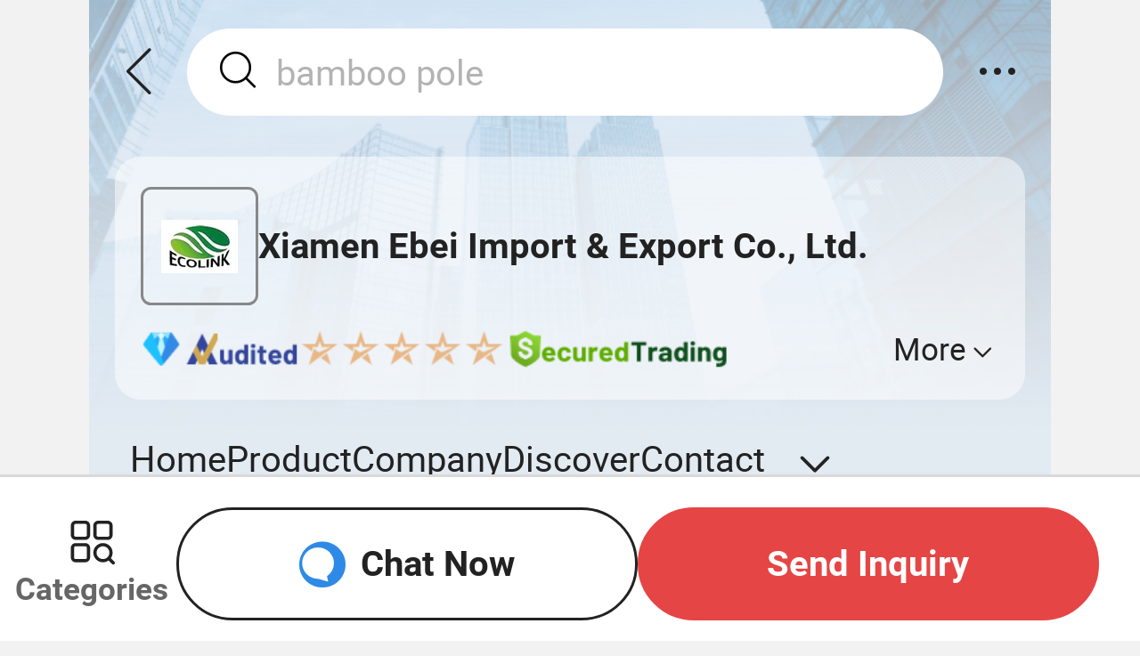

--- FILE ---
content_type: text/html;charset=UTF-8
request_url: https://m.made-in-china.com/company-eco-supplier/
body_size: 22795
content:
<!DOCTYPE html>
<html lang="en">
<head>
    <meta charset="UTF-8"/>
    <meta name="viewport" content="initial-scale=1.0,user-scalable=no,maximum-scale=1,width=device-width"/>
    <title>Eco-Friendly Products, Bamboo Tableware, Bamboo Furniture Supplier - Xiamen Ebei Import & Export Co., Ltd.</title>
    <meta name="keywords" content="Xiamen Ebei Import &amp; Export Co., Ltd., Eco-Friendly Products, Bamboo Tableware Supplier, Bamboo Furniture"/>
    <link rel="canonical" href="https://eco-supplier.en.made-in-china.com/" >
    <meta name="description" content="Eco-Friendly Products Supplier, Bamboo Tableware, Bamboo Furniture Manufacturers/Suppliers - Xiamen Ebei Import & Export Co., Ltd."/>
    <link rel="apple-touch-icon-precomposed" href="https://www.micstatic.com/mic_touch/img/apple-touch-icon-57x57-precomposed.png?_v=1768815441847" />
<link rel="apple-touch-icon-precomposed" sizes="72x72" href="https://www.micstatic.com/mic_touch/img/apple-touch-icon-72x72-precomposed.png?_v=1768815441847" />
<link rel="apple-touch-icon-precomposed" sizes="114x114" href="https://www.micstatic.com/mic_touch/img/apple-touch-icon-114x114-precomposed.png?_v=1768815441847" />
<link rel="apple-touch-icon-precomposed" sizes="144x144" href="https://www.micstatic.com/mic_touch/img/apple-touch-icon-144x144-precomposed.png?_v=1768815441847" />
<meta name="theme-color" content="#fff"> <link type="text/css" rel="stylesheet" href="https://www.micstatic.com/common/future-mobile/core/style/future_5335fd66.css" media="all" /> <link type="text/css" rel="stylesheet" href="https://www.micstatic.com/mic_touch/showroom/assets/css/showroom_new_124f69fc.css" media="all" /> <link type="text/css" rel="stylesheet" href="https://www.micstatic.com/mic_touch/showroom/dist7/css/common_d88ab20b.css" media="all" /> <link type="text/css" rel="stylesheet" href="https://www.micstatic.com/mic_touch/showroom/dist7/css/future_09e4aebe.css" media="all" /> <link type="text/css" rel="stylesheet" href="https://www.micstatic.com/mic_touch/showroom/dist7/css/home_8905a826.css" media="all" /> <link type="text/css" rel="stylesheet" href="https://www.micstatic.com/common/js/business/appIncomingFlow/dist/touch/style_429358d8.css" media="all" /> <script type="module" src="https://www.micstatic.com/common/js/libs/esm/@msr/client@2/index_02329b7a.js" ></script><!-- Polyfill Code Begin --><script chaset="utf-8" type="text/javascript" src="https://www.micstatic.com/polyfill/polyfill-simplify_eb12d58d.js"></script><!-- Polyfill Code End --></head>
<body class="sr-body-wrap" probe-clarity="false">
<input type="hidden" id="companyName" value="Xiamen Ebei Import &amp; Export Co., Ltd."/>
<input type="hidden" id="isUser" value="false">
<input type="hidden" id="isJoinVenue" value="false">
<input type="hidden" id="navActiveVal" name="navActiveVal" value="1"> <input type="hidden" id="comId" name="comId" value="608021934"> <input type="hidden" id="lguser" name="lguser" value='eco-supplier'> <input type="hidden" id="headInfo" value='{&#034;enUrl&#034;:&#034;https://m.made-in-china.com/company-eco-supplier&#034;,&#034;selectUrl&#034;:&#034;made-in-china.com/co_eco-supplier/&#034;,&#034;showPcSite&#034;:true,&#034;showInquiry&#034;:false,&#034;logonBuyer&#034;:false,&#034;userType&#034;:null,&#034;unReadQuotationNumber&#034;:0,&#034;unReadMessageNumber&#034;:0,&#034;logonUser&#034;:null,&#034;foreign&#034;:true,&#034;unreviewedCnt&#034;:0,&#034;showReview&#034;:false}'> <input type="hidden" id="haslive" value="0"> <input type="hidden" id="diamond" name="diamond" value="true"> <input type="hidden" id="hasPromotions" name="hasPromotions" value="false">
<input type="hidden" id="sensor_pg_v" value="cid:ObjQpPnEuxia,tp:104,stp:10401"/>
<input type="hidden" id="app-incoming-flow" value="showroomHome" data-company-id="608021934">
<input type="hidden" name="user_behavior_trace_id" id="user_behavior_trace_id" value="1jfj4u1qta46n"/>
<!-- SONA2024 2.2.1 --><script type="text/json" id="ssrData">
        {
            "isDiamondMember": true,
            "hasPromotions": false,

            "comId": "608021934",
            "logUsername": "eco-supplier",
            "navActiveVal": "1",
            "headInfo": {"enUrl":"https://m.made-in-china.com/company-eco-supplier","selectUrl":"made-in-china.com/co_eco-supplier/","showPcSite":true,"showInquiry":false,"logonBuyer":false,"userType":null,"unReadQuotationNumber":0,"unReadMessageNumber":0,"logonUser":null,"foreign":true,"unreviewedCnt":0,"showReview":false},
            "companyInfo": {"code":0,"err":"","content":{"comId":"ObjQpPnEuxia","comName":"Xiamen Ebei Import & Export Co., Ltd.","memberLevel":"diamond","memberSince":"2012","sgsMember":true,"auditReportLogo":{"comId":608021934,"showAuditLogo":true,"logoUrl":"https://www.micstatic.com/common/img/as/ico-as-new.png","logoUrl4App":"https://www.micstatic.com/common/img/as/ico-as-new-app.png","rankingLogoUrl":"https://www.micstatic.com/common/img/as/audit-new.png","logoText":"Audited Supplier","description":"Audited by an independent third-party inspection agency","logoWithText":"https://www.micstatic.com/common/img/as/as_audited_member_s_new.png"},"mainProducts":["Eco-Friendly Products"," Bamboo Tableware"," Bamboo Furniture"," Bamboo Kitchenware"," Bamboo Office Supply"," Bamboo Fibre Products"," Biodegradable Products"," Bamboo Towel"," Solar Energy Products"," Bamboo Garden Products"],"businessTypes":[],"establishment":"","reviewStatistics":{"rating":"4.7/5","reviewListUrl":"https://m.made-in-china.com/user/review/company-eco-supplier/list/"},"onlineTradeAble":true,"companySymbol":{"comId":608021934,"stars":"5","intStars":5},"logoUrl":"//image.made-in-china.com/206f0j00aTEQDHbKDtuL/Xiamen-Ebei-Import-Export-Co-Ltd-.jpg","om":true,"rd":[]},"success":true},
            "suggestProducts": {"code":0,"err":"","content":{"products":[{"prodId":"FOyaGodxAETv","name":"Disposable Rectangle Kraft Paper Food Container Lunch Box with Lid","url":"/product/Disposable-Rectangle-Kraft-Paper-Food-Container-Lunch-Box-with-Lid-1908917961.html","img550Url":"//image.made-in-china.com/202f0j00yWShBvCGAMRE/Disposable-Rectangle-Kraft-Paper-Food-Container-Lunch-Box-with-Lid.webp","img300Url":"//image.made-in-china.com/43f34j00yWShBvCGAMRE/Disposable-Rectangle-Kraft-Paper-Food-Container-Lunch-Box-with-Lid.webp","prodRelatedType":"1","unitPrice":"US$ 0.04-0.05/Piece","unitPriceNoUnit":"US$ 0.04-0.05","minOrder":"10,000 Pieces","inquiryUrl":"/inquiry/send/product/1908917961?from=shrom&page=homepage&location=featured_products&lan=en","ads":"pdid:FOyaGodxAETv,pcid:ObjQpPnEuxia,si:1,a:1","pf":"mp"},{"prodId":"awxGlRLYuATZ","name":"Custom Disposable Wooden Bamboo Stick for Kulfi Ice Cream","url":"/product/Custom-Disposable-Wooden-Bamboo-Stick-for-Kulfi-Ice-Cream-1910349121.html","img550Url":"//image.made-in-china.com/202f0j00yhCVbfNGZsUr/Custom-Disposable-Wooden-Bamboo-Stick-for-Kulfi-Ice-Cream.webp","img300Url":"//image.made-in-china.com/43f34j00yhCVbfNGZsUr/Custom-Disposable-Wooden-Bamboo-Stick-for-Kulfi-Ice-Cream.webp","prodRelatedType":"1","unitPrice":"US$ 0.001/Piece","unitPriceNoUnit":"US$ 0.001","minOrder":"100,000 Pieces","inquiryUrl":"/inquiry/send/product/1910349121?from=shrom&page=homepage&location=featured_products&lan=en","ads":"pdid:awxGlRLYuATZ,pcid:ObjQpPnEuxia,si:1,a:2","pf":"mp"},{"prodId":"mZDfzLFOLehM","name":"Promotion Gift Office Supply Cork Notepad Hardcover Notebook with Pen","url":"/product/Promotion-Gift-Office-Supply-Cork-Notepad-Hardcover-Notebook-with-Pen-1964936035.html","img550Url":"//image.made-in-china.com/202f0j00hymiWzFJyPou/Promotion-Gift-Office-Supply-Cork-Notepad-Hardcover-Notebook-with-Pen.webp","img300Url":"//image.made-in-china.com/43f34j00hymiWzFJyPou/Promotion-Gift-Office-Supply-Cork-Notepad-Hardcover-Notebook-with-Pen.webp","prodRelatedType":"1","unitPrice":"US$ 1.26/Piece","unitPriceNoUnit":"US$ 1.26","minOrder":"500 Pieces","inquiryUrl":"/inquiry/send/product/1964936035?from=shrom&page=homepage&location=featured_products&lan=en","ads":"pdid:mZDfzLFOLehM,pcid:ObjQpPnEuxia,si:1,a:3","pf":"mp"},{"prodId":"FdofUvPDCGMQ","name":"Hexagon Disposable Bowls with Lids Sugarcane Fiber Biodegradable Paper Salad Bowls Take Away Food Containers","url":"/product/Hexagon-Disposable-Bowls-with-Lids-Sugarcane-Fiber-Biodegradable-Paper-Salad-Bowls-Take-Away-Food-Containers-1916320976.html","img550Url":"//image.made-in-china.com/202f0j00SWglBUfdfmvr/Hexagon-Disposable-Bowls-with-Lids-Sugarcane-Fiber-Biodegradable-Paper-Salad-Bowls-Take-Away-Food-Containers.webp","img300Url":"//image.made-in-china.com/43f34j00SWglBUfdfmvr/Hexagon-Disposable-Bowls-with-Lids-Sugarcane-Fiber-Biodegradable-Paper-Salad-Bowls-Take-Away-Food-Containers.webp","prodRelatedType":"1","unitPrice":"US$ 0.19/Piece","unitPriceNoUnit":"US$ 0.19","minOrder":"30,000 Pieces","inquiryUrl":"/inquiry/send/product/1916320976?from=shrom&page=homepage&location=featured_products&lan=en","ads":"pdid:FdofUvPDCGMQ,pcid:ObjQpPnEuxia,si:2,a:1","pf":"mp"},{"prodId":"ejIJxqSbEXVL","name":"Personalized Bamboo Stainless Steel Thermal Mug Tumbler Water Bottle Vacuum Flask with Strainer","url":"/product/Personalized-Bamboo-Stainless-Steel-Thermal-Mug-Tumbler-Water-Bottle-Vacuum-Flask-with-Strainer-874703665.html","img550Url":"//image.made-in-china.com/202f0j00CpARjstEkmkw/Personalized-Bamboo-Stainless-Steel-Thermal-Mug-Tumbler-Water-Bottle-Vacuum-Flask-with-Strainer.webp","img300Url":"//image.made-in-china.com/43f34j00CpARjstEkmkw/Personalized-Bamboo-Stainless-Steel-Thermal-Mug-Tumbler-Water-Bottle-Vacuum-Flask-with-Strainer.webp","prodRelatedType":"1","unitPrice":"US$ 3.53-3.82/Piece","unitPriceNoUnit":"US$ 3.53-3.82","minOrder":"500 Pieces","inquiryUrl":"/inquiry/send/product/874703665?from=shrom&page=homepage&location=featured_products&lan=en","ads":"pdid:ejIJxqSbEXVL,pcid:ObjQpPnEuxia,si:2,a:2","pf":"mp"},{"prodId":"hmOYWKUcndkt","name":"DIY Wooden Bamboo Sticks with Custom Shape & Size for Ice Cream Kulfi Skewer Broom","url":"/product/DIY-Wooden-Bamboo-Sticks-with-Custom-Shape-Size-for-Ice-Cream-Kulfi-Skewer-Broom-2099251575.html","img550Url":"//image.made-in-china.com/202f0j00wSPkecFJcgqM/DIY-Wooden-Bamboo-Sticks-with-Custom-Shape-Size-for-Ice-Cream-Kulfi-Skewer-Broom.webp","img300Url":"//image.made-in-china.com/43f34j00wSPkecFJcgqM/DIY-Wooden-Bamboo-Sticks-with-Custom-Shape-Size-for-Ice-Cream-Kulfi-Skewer-Broom.webp","prodRelatedType":"0","unitPrice":"US$ 0.025-0.03/Piece","unitPriceNoUnit":"US$ 0.025-0.03","minOrder":"100,000 Pieces","inquiryUrl":"/inquiry/send/product/2099251575?from=shrom&page=homepage&location=featured_products&lan=en","ads":"pdid:hmOYWKUcndkt,pcid:ObjQpPnEuxia,si:2,a:3","pf":"mp"}],"record":"FOyaGodxAETv%2CawxGlRLYuATZ%2CmZDfzLFOLehM%2CFdofUvPDCGMQ%2CejIJxqSbEXVL%2ChmOYWKUcndkt"},"success":true},
            "showExhibitProducts": {"code":0,"err":"","content":{"showStyle":"2","exhibits":[{"exhibitTitle":"Bamboo Tableware and Kitchenware","source":"2","products":[{"prodId":"TrHplhfKVRWY","name":"Santa Wooden Treat Plate - Rectangle Xmas Eve Milk & Cookie Tray for Christmas Decoration Supplies","url":"/product/Santa-Wooden-Treat-Plate-Rectangle-Xmas-Eve-Milk-Cookie-Tray-for-Christmas-Decoration-Supplies-2224142155.html","img550Url":"//image.made-in-china.com/202f0j00ioJCZnejzBcm/Santa-Wooden-Treat-Plate-Rectangle-Xmas-Eve-Milk-Cookie-Tray-for-Christmas-Decoration-Supplies.webp","img300Url":"//image.made-in-china.com/43f34j00ioJCZnejzBcm/Santa-Wooden-Treat-Plate-Rectangle-Xmas-Eve-Milk-Cookie-Tray-for-Christmas-Decoration-Supplies.webp","prodRelatedType":"0","unitPrice":"Negotiable","unitPriceNoUnit":"Negotiable","minOrder":"500 Pieces","inquiryUrl":"","ads":"pdid:TrHplhfKVRWY,pcid:ObjQpPnEuxia,a:1,prodcls:Bamboo-Tableware-and-Kitchenware","pf":""},{"prodId":"NUVricmWOnhL","name":"Hot Handmade Japanese Classic Style Matcha Tea Set Includes Matcha Whisk Matcha Bowl Ceramic Whisk Holder","url":"/product/Hot-Handmade-Japanese-Classic-Style-Matcha-Tea-Set-Includes-Matcha-Whisk-Matcha-Bowl-Ceramic-Whisk-Holder-2205043855.html","img550Url":"//image.made-in-china.com/202f0j00InFikdgGCpYH/Hot-Handmade-Japanese-Classic-Style-Matcha-Tea-Set-Includes-Matcha-Whisk-Matcha-Bowl-Ceramic-Whisk-Holder.webp","img300Url":"//image.made-in-china.com/43f34j00InFikdgGCpYH/Hot-Handmade-Japanese-Classic-Style-Matcha-Tea-Set-Includes-Matcha-Whisk-Matcha-Bowl-Ceramic-Whisk-Holder.webp","prodRelatedType":"0","unitPrice":"US$ 10.02/Set","unitPriceNoUnit":"US$ 10.02","minOrder":"200 Sets","inquiryUrl":"","ads":"pdid:NUVricmWOnhL,pcid:ObjQpPnEuxia,a:2,prodcls:Bamboo-Tableware-and-Kitchenware","pf":""},{"prodId":"ZFQakhMCrbtI","name":"Bamboo and Stainless Steel Wine & Chess Set 2-in-1 Game and Wine Tool Gift Box","url":"/product/Bamboo-and-Stainless-Steel-Wine-Chess-Set-2-in-1-Game-and-Wine-Tool-Gift-Box-1960654951.html","img550Url":"//image.made-in-china.com/202f0j00fCdvRlIWnNkG/Bamboo-and-Stainless-Steel-Wine-Chess-Set-2-in-1-Game-and-Wine-Tool-Gift-Box.webp","img300Url":"//image.made-in-china.com/43f34j00fCdvRlIWnNkG/Bamboo-and-Stainless-Steel-Wine-Chess-Set-2-in-1-Game-and-Wine-Tool-Gift-Box.webp","prodRelatedType":"0","unitPrice":"US$ 4.2/Set","unitPriceNoUnit":"US$ 4.2","minOrder":"500 Sets","inquiryUrl":"","ads":"pdid:ZFQakhMCrbtI,pcid:ObjQpPnEuxia,a:3,prodcls:Bamboo-Tableware-and-Kitchenware","pf":""},{"prodId":"ZFBfwudHpaMb","name":"Bamboo Expandable Cutlery Organizer Tray Utensil Organizer for Drawer Utensil and Silverware Holder and Cutlery Tray","url":"/product/Bamboo-Expandable-Cutlery-Organizer-Tray-Utensil-Organizer-for-Drawer-Utensil-and-Silverware-Holder-and-Cutlery-Tray-1917996936.html","img550Url":"//image.made-in-china.com/202f0j00fhCVjKbRlJei/Bamboo-Expandable-Cutlery-Organizer-Tray-Utensil-Organizer-for-Drawer-Utensil-and-Silverware-Holder-and-Cutlery-Tray.webp","img300Url":"//image.made-in-china.com/43f34j00fhCVjKbRlJei/Bamboo-Expandable-Cutlery-Organizer-Tray-Utensil-Organizer-for-Drawer-Utensil-and-Silverware-Holder-and-Cutlery-Tray.webp","prodRelatedType":"0","unitPrice":"US$ 9.5-10.5/Piece","unitPriceNoUnit":"US$ 9.5-10.5","minOrder":"500 Pieces","inquiryUrl":"","ads":"pdid:ZFBfwudHpaMb,pcid:ObjQpPnEuxia,a:4,prodcls:Bamboo-Tableware-and-Kitchenware","pf":""},{"prodId":"QtYRaeFwEChd","name":"Epoxy Resin Coaster for Coffee Table, Set of 6 with Holder","url":"/product/Epoxy-Resin-Coaster-for-Coffee-Table-Set-of-6-with-Holder-2182919065.html","img550Url":"//image.made-in-china.com/202f0j00bnwirskdpMYC/Epoxy-Resin-Coaster-for-Coffee-Table-Set-of-6-with-Holder.webp","img300Url":"//image.made-in-china.com/43f34j00bnwirskdpMYC/Epoxy-Resin-Coaster-for-Coffee-Table-Set-of-6-with-Holder.webp","prodRelatedType":"0","unitPrice":"US$ 7.98-8.35/Set","unitPriceNoUnit":"US$ 7.98-8.35","minOrder":"500 Sets","inquiryUrl":"","ads":"pdid:QtYRaeFwEChd,pcid:ObjQpPnEuxia,a:5,prodcls:Bamboo-Tableware-and-Kitchenware","pf":""},{"prodId":"cAGYaVlOJqhf","name":"Wooden Cup Coaster Tree Shape Trivet Set 4 Trivet + 1 Stand for Hot Dish Pot","url":"/product/Wooden-Cup-Coaster-Tree-Shape-Trivet-Set-4-Trivet-1-Stand-for-Hot-Dish-Pot-2161411555.html","img550Url":"//image.made-in-china.com/202f0j00eRVvIFWjrlqi/Wooden-Cup-Coaster-Tree-Shape-Trivet-Set-4-Trivet-1-Stand-for-Hot-Dish-Pot.webp","img300Url":"//image.made-in-china.com/43f34j00eRVvIFWjrlqi/Wooden-Cup-Coaster-Tree-Shape-Trivet-Set-4-Trivet-1-Stand-for-Hot-Dish-Pot.webp","prodRelatedType":"0","unitPrice":"Negotiable","unitPriceNoUnit":"Negotiable","minOrder":"500 Pieces","inquiryUrl":"","ads":"pdid:cAGYaVlOJqhf,pcid:ObjQpPnEuxia,a:6,prodcls:Bamboo-Tableware-and-Kitchenware","pf":""},{"prodId":"eFMTaYcHHztb","name":"Eco-Friendly Stainless Steel Bamboo Water Bottle Vacuum Bottle Bamboo Cup","url":"/product/Eco-Friendly-Stainless-Steel-Bamboo-Water-Bottle-Vacuum-Bottle-Bamboo-Cup-1936516621.html","img550Url":"//image.made-in-china.com/202f0j00hCSVkqPnZfYI/Eco-Friendly-Stainless-Steel-Bamboo-Water-Bottle-Vacuum-Bottle-Bamboo-Cup.webp","img300Url":"//image.made-in-china.com/43f34j00hCSVkqPnZfYI/Eco-Friendly-Stainless-Steel-Bamboo-Water-Bottle-Vacuum-Bottle-Bamboo-Cup.webp","prodRelatedType":"0","unitPrice":"Negotiable","unitPriceNoUnit":"Negotiable","minOrder":"500 Pieces","inquiryUrl":"","ads":"pdid:eFMTaYcHHztb,pcid:ObjQpPnEuxia,a:7,prodcls:Bamboo-Tableware-and-Kitchenware","pf":""},{"prodId":"xAGrQMnhomkb","name":"Stainless Steel Divided Food Container Microwave Safe BPA-Free Bento Lunch Box with Bamboo Lid","url":"/product/Stainless-Steel-Divided-Food-Container-Microwave-Safe-BPA-Free-Bento-Lunch-Box-with-Bamboo-Lid-2101006065.html","img550Url":"//image.made-in-china.com/202f0j00LjWbrUqsHTkl/Stainless-Steel-Divided-Food-Container-Microwave-Safe-BPA-Free-Bento-Lunch-Box-with-Bamboo-Lid.webp","img300Url":"//image.made-in-china.com/43f34j00LjWbrUqsHTkl/Stainless-Steel-Divided-Food-Container-Microwave-Safe-BPA-Free-Bento-Lunch-Box-with-Bamboo-Lid.webp","prodRelatedType":"0","unitPrice":"US$ 1.88-1.95/Piece","unitPriceNoUnit":"US$ 1.88-1.95","minOrder":"500 Pieces","inquiryUrl":"","ads":"pdid:xAGrQMnhomkb,pcid:ObjQpPnEuxia,a:8,prodcls:Bamboo-Tableware-and-Kitchenware","pf":""},{"prodId":"UQaRvJyYYFkM","name":"Hot Selling Kitchen Utensils Set Wooden Bamboo Utensils for Cooking","url":"/product/Hot-Selling-Kitchen-Utensils-Set-Wooden-Bamboo-Utensils-for-Cooking-2091876205.html","img550Url":"//image.made-in-china.com/202f0j00aeyvAscWkpbP/Hot-Selling-Kitchen-Utensils-Set-Wooden-Bamboo-Utensils-for-Cooking.webp","img300Url":"//image.made-in-china.com/43f34j00aeyvAscWkpbP/Hot-Selling-Kitchen-Utensils-Set-Wooden-Bamboo-Utensils-for-Cooking.webp","prodRelatedType":"1","unitPrice":"US$ 1.88-1.97/Piece","unitPriceNoUnit":"US$ 1.88-1.97","minOrder":"1,000 Pieces","inquiryUrl":"","ads":"pdid:UQaRvJyYYFkM,pcid:ObjQpPnEuxia,a:9,prodcls:Bamboo-Tableware-and-Kitchenware","pf":""},{"prodId":"pmsRIXkKnOVt","name":"100% Eco Green 4 in 1 Set Wooden Bamboo Cutting Board Utensils Set with Juice Groove and Hole","url":"/product/100-Eco-Green-4-in-1-Set-Wooden-Bamboo-Cutting-Board-Utensils-Set-with-Juice-Groove-and-Hole-2098541275.html","img550Url":"//image.made-in-china.com/202f0j00bjmcyStalYkZ/100-Eco-Green-4-in-1-Set-Wooden-Bamboo-Cutting-Board-Utensils-Set-with-Juice-Groove-and-Hole.webp","img300Url":"//image.made-in-china.com/43f34j00bjmcyStalYkZ/100-Eco-Green-4-in-1-Set-Wooden-Bamboo-Cutting-Board-Utensils-Set-with-Juice-Groove-and-Hole.webp","prodRelatedType":"0","unitPrice":"US$ 20.08-21.83/Piece","unitPriceNoUnit":"US$ 20.08-21.83","minOrder":"500 Pieces","inquiryUrl":"","ads":"pdid:pmsRIXkKnOVt,pcid:ObjQpPnEuxia,a:10,prodcls:Bamboo-Tableware-and-Kitchenware","pf":""},{"prodId":"YmyUEKCGgwWA","name":"Epoxy Resin Acacia Wood Charcuterie Board Chopping Blocks Ocean Beach Cheese Board Art Epoxy Resin Cutting Board with Handle","url":"/product/Epoxy-Resin-Acacia-Wood-Charcuterie-Board-Chopping-Blocks-Ocean-Beach-Cheese-Board-Art-Epoxy-Resin-Cutting-Board-with-Handle-2098801275.html","img550Url":"//image.made-in-china.com/202f0j00yKaqRSLWCzbi/Epoxy-Resin-Acacia-Wood-Charcuterie-Board-Chopping-Blocks-Ocean-Beach-Cheese-Board-Art-Epoxy-Resin-Cutting-Board-with-Handle.webp","img300Url":"//image.made-in-china.com/43f34j00yKaqRSLWCzbi/Epoxy-Resin-Acacia-Wood-Charcuterie-Board-Chopping-Blocks-Ocean-Beach-Cheese-Board-Art-Epoxy-Resin-Cutting-Board-with-Handle.webp","prodRelatedType":"0","unitPrice":"US$ 20.08-21.83/Piece","unitPriceNoUnit":"US$ 20.08-21.83","minOrder":"500 Pieces","inquiryUrl":"","ads":"pdid:YmyUEKCGgwWA,pcid:ObjQpPnEuxia,a:11,prodcls:Bamboo-Tableware-and-Kitchenware","pf":""},{"prodId":"zaPRSIrTVJWX","name":"Wholesale Kitchen Rectangle Cheese Bread Acacia Wooden and Marble Cutting Board Crumb Tray Chopping Block Cutting Board","url":"/product/Wholesale-Kitchen-Rectangle-Cheese-Bread-Acacia-Wooden-and-Marble-Cutting-Board-Crumb-Tray-Chopping-Block-Cutting-Board-2103277345.html","img550Url":"//image.made-in-china.com/202f0j00YZHcrptEuuoq/Wholesale-Kitchen-Rectangle-Cheese-Bread-Acacia-Wooden-and-Marble-Cutting-Board-Crumb-Tray-Chopping-Block-Cutting-Board.webp","img300Url":"//image.made-in-china.com/43f34j00YZHcrptEuuoq/Wholesale-Kitchen-Rectangle-Cheese-Bread-Acacia-Wooden-and-Marble-Cutting-Board-Crumb-Tray-Chopping-Block-Cutting-Board.webp","prodRelatedType":"0","unitPrice":"US$ 20.08-21.83/Piece","unitPriceNoUnit":"US$ 20.08-21.83","minOrder":"500 Pieces","inquiryUrl":"","ads":"pdid:zaPRSIrTVJWX,pcid:ObjQpPnEuxia,a:12,prodcls:Bamboo-Tableware-and-Kitchenware","pf":""}]},{"exhibitTitle":"Bamboo Garden","source":"2","products":[{"prodId":"OrZRNytxZLcp","name":"Large Bamboo Poles for Gardening - Natural Thick Stakes, Heavy Duty & Professional","url":"/product/Large-Bamboo-Poles-for-Gardening-Natural-Thick-Stakes-Heavy-Duty-Professional-2239182985.html","img550Url":"//image.made-in-china.com/202f0j00JeKvMmGywroT/Large-Bamboo-Poles-for-Gardening-Natural-Thick-Stakes-Heavy-Duty-Professional.webp","img300Url":"//image.made-in-china.com/43f34j00JeKvMmGywroT/Large-Bamboo-Poles-for-Gardening-Natural-Thick-Stakes-Heavy-Duty-Professional.webp","prodRelatedType":"0","unitPrice":"US$ 0.33/Piece","unitPriceNoUnit":"US$ 0.33","minOrder":"10,000 Pieces","inquiryUrl":"","ads":"pdid:OrZRNytxZLcp,pcid:ObjQpPnEuxia,a:1,prodcls:Bamboo-Garden","pf":""},{"prodId":"uFEAeSidEvfh","name":"Lightweight Sturdy Hand Held Bulb Planter Hand Dibber with Wooden Handle,","url":"/product/Lightweight-Sturdy-Hand-Held-Bulb-Planter-Hand-Dibber-with-Wooden-Handle-1970465371.html","img550Url":"//image.made-in-china.com/202f0j00WSyhFHEflAUw/Lightweight-Sturdy-Hand-Held-Bulb-Planter-Hand-Dibber-with-Wooden-Handle-.webp","img300Url":"//image.made-in-china.com/43f34j00WSyhFHEflAUw/Lightweight-Sturdy-Hand-Held-Bulb-Planter-Hand-Dibber-with-Wooden-Handle-.webp","prodRelatedType":"1","unitPrice":"US$ 0.53/Piece","unitPriceNoUnit":"US$ 0.53","minOrder":"1,000 Pieces","inquiryUrl":"","ads":"pdid:uFEAeSidEvfh,pcid:ObjQpPnEuxia,a:2,prodcls:Bamboo-Garden","pf":""},{"prodId":"pxrRflOYsUWd","name":"3 Sizes Stackable Ajustable Climbing Thicken Pole Coconut Palm Coir Moss Stick for Plant","url":"/product/3-Sizes-Stackable-Ajustable-Climbing-Thicken-Pole-Coconut-Palm-Coir-Moss-Stick-for-Plant-2022919245.html","img550Url":"//image.made-in-china.com/202f0j00IRJcsardyFow/3-Sizes-Stackable-Ajustable-Climbing-Thicken-Pole-Coconut-Palm-Coir-Moss-Stick-for-Plant.webp","img300Url":"//image.made-in-china.com/43f34j00IRJcsardyFow/3-Sizes-Stackable-Ajustable-Climbing-Thicken-Pole-Coconut-Palm-Coir-Moss-Stick-for-Plant.webp","prodRelatedType":"1","unitPrice":"US$ 0.2-0.3/Piece","unitPriceNoUnit":"US$ 0.2-0.3","minOrder":"1,000 Pieces","inquiryUrl":"","ads":"pdid:pxrRflOYsUWd,pcid:ObjQpPnEuxia,a:3,prodcls:Bamboo-Garden","pf":""},{"prodId":"DJBYFvEVCjka","name":"Wooden Outdoor Waterproof Bee House Insect Hive with Metal Roof","url":"/product/Wooden-Outdoor-Waterproof-Bee-House-Insect-Hive-with-Metal-Roof-2087091475.html","img550Url":"//image.made-in-china.com/202f0j00ovycrlJdGhbi/Wooden-Outdoor-Waterproof-Bee-House-Insect-Hive-with-Metal-Roof.webp","img300Url":"//image.made-in-china.com/43f34j00ovycrlJdGhbi/Wooden-Outdoor-Waterproof-Bee-House-Insect-Hive-with-Metal-Roof.webp","prodRelatedType":"0","unitPrice":"US$ 2.5-2.8/Piece","unitPriceNoUnit":"US$ 2.5-2.8","minOrder":"500 Pieces","inquiryUrl":"","ads":"pdid:DJBYFvEVCjka,pcid:ObjQpPnEuxia,a:4,prodcls:Bamboo-Garden","pf":""},{"prodId":"GFDtghiPEwks","name":"Customized Garden Plant Name Sign Label Tags","url":"/product/Customized-Garden-Plant-Name-Sign-Label-Tags-1994438155.html","img550Url":"//image.made-in-china.com/202f0j00LQGoBkNlHIqP/Customized-Garden-Plant-Name-Sign-Label-Tags.webp","img300Url":"//image.made-in-china.com/43f34j00LQGoBkNlHIqP/Customized-Garden-Plant-Name-Sign-Label-Tags.webp","prodRelatedType":"1","unitPrice":"US$ 0.01/Piece","unitPriceNoUnit":"US$ 0.01","minOrder":"5,000 Pieces","inquiryUrl":"","ads":"pdid:GFDtghiPEwks,pcid:ObjQpPnEuxia,a:5,prodcls:Bamboo-Garden","pf":""},{"prodId":"GCTmFkBHESVW","name":"Natural Coconut Shell Green Hanging Pot / Basket for Balcony Decorative","url":"/product/Natural-Coconut-Shell-Green-Hanging-Pot-Basket-for-Balcony-Decorative-871795155.html","img550Url":"//image.made-in-china.com/202f0j00TgpRtErzzNoQ/Natural-Coconut-Shell-Green-Hanging-Pot-Basket-for-Balcony-Decorative.webp","img300Url":"//image.made-in-china.com/43f34j00TgpRtErzzNoQ/Natural-Coconut-Shell-Green-Hanging-Pot-Basket-for-Balcony-Decorative.webp","prodRelatedType":"1","unitPrice":"Negotiable","unitPriceNoUnit":"Negotiable","minOrder":"500 Pieces","inquiryUrl":"","ads":"pdid:GCTmFkBHESVW,pcid:ObjQpPnEuxia,a:6,prodcls:Bamboo-Garden","pf":""},{"prodId":"onBUmSvOEjct","name":"Biodegradable Transplanter Molded Fiber Pulp Plant Seed Starter Flower Pots Seedlings Small Paper Pulp Peat Pot","url":"/product/Biodegradable-Transplanter-Molded-Fiber-Pulp-Plant-Seed-Starter-Flower-Pots-Seedlings-Small-Paper-Pulp-Peat-Pot-2087701675.html","img550Url":"//image.made-in-china.com/202f0j00wehoItDPCqcH/Biodegradable-Transplanter-Molded-Fiber-Pulp-Plant-Seed-Starter-Flower-Pots-Seedlings-Small-Paper-Pulp-Peat-Pot.webp","img300Url":"//image.made-in-china.com/43f34j00wehoItDPCqcH/Biodegradable-Transplanter-Molded-Fiber-Pulp-Plant-Seed-Starter-Flower-Pots-Seedlings-Small-Paper-Pulp-Peat-Pot.webp","prodRelatedType":"0","unitPrice":"US$ 0.0127-0.0131/Piece","unitPriceNoUnit":"US$ 0.0127-0.0131","minOrder":"30,000 Pieces","inquiryUrl":"","ads":"pdid:onBUmSvOEjct,pcid:ObjQpPnEuxia,a:7,prodcls:Bamboo-Garden","pf":""},{"prodId":"dxBpgtnUgsVe","name":"Customized Bamboo Outdoor Small Breeding Bird Cage Bird House Bird Cage for Parrots Finches Birds","url":"/product/Customized-Bamboo-Outdoor-Small-Breeding-Bird-Cage-Bird-House-Bird-Cage-for-Parrots-Finches-Birds-2087036915.html","img550Url":"//image.made-in-china.com/202f0j00mMaqtAywMhkR/Customized-Bamboo-Outdoor-Small-Breeding-Bird-Cage-Bird-House-Bird-Cage-for-Parrots-Finches-Birds.webp","img300Url":"//image.made-in-china.com/43f34j00mMaqtAywMhkR/Customized-Bamboo-Outdoor-Small-Breeding-Bird-Cage-Bird-House-Bird-Cage-for-Parrots-Finches-Birds.webp","prodRelatedType":"0","unitPrice":"US$ 2.5-2.8/Piece","unitPriceNoUnit":"US$ 2.5-2.8","minOrder":"500 Pieces","inquiryUrl":"","ads":"pdid:dxBpgtnUgsVe,pcid:ObjQpPnEuxia,a:8,prodcls:Bamboo-Garden","pf":""},{"prodId":"tnKRVFEAYjki","name":"Wall Mounted Wild Outdoor Waterproof Breathable Garden Yard Decoration Bamboo Bird Feeder with Roof","url":"/product/Wall-Mounted-Wild-Outdoor-Waterproof-Breathable-Garden-Yard-Decoration-Bamboo-Bird-Feeder-with-Roof-2087054195.html","img550Url":"//image.made-in-china.com/202f0j00UCfbuZGgshkI/Wall-Mounted-Wild-Outdoor-Waterproof-Breathable-Garden-Yard-Decoration-Bamboo-Bird-Feeder-with-Roof.webp","img300Url":"//image.made-in-china.com/43f34j00UCfbuZGgshkI/Wall-Mounted-Wild-Outdoor-Waterproof-Breathable-Garden-Yard-Decoration-Bamboo-Bird-Feeder-with-Roof.webp","prodRelatedType":"0","unitPrice":"US$ 2.5-2.8/Piece","unitPriceNoUnit":"US$ 2.5-2.8","minOrder":"500 Pieces","inquiryUrl":"","ads":"pdid:tnKRVFEAYjki,pcid:ObjQpPnEuxia,a:9,prodcls:Bamboo-Garden","pf":""},{"prodId":"zxXUTgQSJyhI","name":"Custom Outdoor Hanging Bamboo Bee Ladybugs Habitat Bee Box Insect Hotel Butterfly House","url":"/product/Custom-Outdoor-Hanging-Bamboo-Bee-Ladybugs-Habitat-Bee-Box-Insect-Hotel-Butterfly-House-2087014335.html","img550Url":"//image.made-in-china.com/202f0j00uCNcivARMVoM/Custom-Outdoor-Hanging-Bamboo-Bee-Ladybugs-Habitat-Bee-Box-Insect-Hotel-Butterfly-House.webp","img300Url":"//image.made-in-china.com/43f34j00uCNcivARMVoM/Custom-Outdoor-Hanging-Bamboo-Bee-Ladybugs-Habitat-Bee-Box-Insect-Hotel-Butterfly-House.webp","prodRelatedType":"0","unitPrice":"US$ 2.5-2.8/Piece","unitPriceNoUnit":"US$ 2.5-2.8","minOrder":"500 Pieces","inquiryUrl":"","ads":"pdid:zxXUTgQSJyhI,pcid:ObjQpPnEuxia,a:10,prodcls:Bamboo-Garden","pf":""},{"prodId":"JQmrsXxcsSVI","name":"Handcrafted Wooden Bee Hotel House Wall Mounted Colorful Insect Habitat","url":"/product/Handcrafted-Wooden-Bee-Hotel-House-Wall-Mounted-Colorful-Insect-Habitat-2070084075.html","img550Url":"//image.made-in-china.com/202f0j00qoZcNfVECubi/Handcrafted-Wooden-Bee-Hotel-House-Wall-Mounted-Colorful-Insect-Habitat.webp","img300Url":"//image.made-in-china.com/43f34j00qoZcNfVECubi/Handcrafted-Wooden-Bee-Hotel-House-Wall-Mounted-Colorful-Insect-Habitat.webp","prodRelatedType":"0","unitPrice":"US$ 2.5-2.8/Piece","unitPriceNoUnit":"US$ 2.5-2.8","minOrder":"500 Pieces","inquiryUrl":"","ads":"pdid:JQmrsXxcsSVI,pcid:ObjQpPnEuxia,a:11,prodcls:Bamboo-Garden","pf":""},{"prodId":"hJVrkDFcrBWK","name":"Woven Bamboo Mason Insect Habitat Bee House","url":"/product/Woven-Bamboo-Mason-Insect-Habitat-Bee-House-2075957545.html","img550Url":"//image.made-in-china.com/202f0j00ocKqjdLgfpbY/Woven-Bamboo-Mason-Insect-Habitat-Bee-House.webp","img300Url":"//image.made-in-china.com/43f34j00ocKqjdLgfpbY/Woven-Bamboo-Mason-Insect-Habitat-Bee-House.webp","prodRelatedType":"0","unitPrice":"US$ 2.9-3.6/Piece","unitPriceNoUnit":"US$ 2.9-3.6","minOrder":"500 Pieces","inquiryUrl":"","ads":"pdid:hJVrkDFcrBWK,pcid:ObjQpPnEuxia,a:12,prodcls:Bamboo-Garden","pf":""}]}]},"success":true},
            "haslive": "0",
            "leadingFactory":"false",
            "productFacetVo": {"code":0,"err":"","content":[{"comId":"ObjQpPnEuxia","title":"Tools","encryptGroup":false,"img":"//image.made-in-china.com/43f34j00GyAoqLaBfKkz/Multi-Functional-27-Piece-Carbon-Steel-Tool-Set.jpg","targetUrl":"/company-eco-supplier/product-group/XoAGEKRVHlhe/Tools-1.html?sf=categories","pst":"1","facetId":"XoAGEKRVHlhe","ads":"prodcls:Tools"},{"comId":"ObjQpPnEuxia","title":"Customized Logo","encryptGroup":false,"img":"//image.made-in-china.com/43f34j00oBRcqzjFnVbt/Custom-Logo-Color-Luxury-4oz-8oz-10oz-14-Oz-Thick-Empty-Glass-Candle-Jars-with-Lid.jpg","targetUrl":"/company-eco-supplier/product-group/OobaWmLKZgVI/Customized-Logo-1.html?sf=categories","pst":"1","facetId":"OobaWmLKZgVI","ads":"prodcls:Customized-Logo"},{"comId":"ObjQpPnEuxia","title":"Kraft Paper Range","encryptGroup":false,"img":"//image.made-in-china.com/43f34j00sZQTDzuSviGL/Disposable-Compostable-Bio-Kraft-Paper-Party-Plates-Cup-Napkin-Straws-Cutlery.jpg","targetUrl":"/company-eco-supplier/product-group/WMzADHaGauhN/Kraft-Paper-Range-1.html?sf=categories","pst":"1","facetId":"WMzADHaGauhN","ads":"prodcls:Kraft-Paper-Range"},{"comId":"ObjQpPnEuxia","title":"Biodegradable Products","encryptGroup":false,"img":"//image.made-in-china.com/43f34j00EMDQNLvRJmuU/Custom-6-Inch-Disposable-Biodegradable-Coffee-Spoon-with-Cornstarch.jpg","targetUrl":"/company-eco-supplier/product-group/CqNQUKeckfhZ/Biodegradable-Products-1.html?sf=categories","pst":"1","facetId":"CqNQUKeckfhZ","ads":"prodcls:Biodegradable-Products"},{"comId":"ObjQpPnEuxia","title":"Bamboo Kitchen & Tableware","encryptGroup":false,"img":"//image.made-in-china.com/43f34j00WBzaTIRGIJrc/Bamboo-Kitchen-Utensil-Holder-Kitchen-Spoon-Rack-Holder.jpg","targetUrl":"/company-eco-supplier/product-group/IeFnKEByETVk/Bamboo-Kitchen-Tableware-1.html?sf=categories","pst":"1","facetId":"IeFnKEByETVk","ads":"prodcls:Bamboo-Kitchen-Tableware"},{"comId":"ObjQpPnEuxia","title":"Bamboo Furniture and Décor","encryptGroup":false,"img":"//image.made-in-china.com/43f34j00sCDEvoKlMJpS/Customized-Design-Modern-Natural-Bamboo-Bookshelf-for-Kids-EB-91356-.jpg","targetUrl":"/company-eco-supplier/product-group/FoUEZdqYlRhb/Bamboo-Furniture-And-D-cor-1.html?sf=categories","pst":"1","facetId":"FoUEZdqYlRhb","ads":"prodcls:Bamboo-Furniture-And-D-cor"},{"comId":"ObjQpPnEuxia","title":"Bamboo Office Supply","encryptGroup":false,"img":"//image.made-in-china.com/43f34j00sPpROFSokQcd/Bamboo-Desktop-Organizer-Pen-Holder-Desk-Organizer-Document-Holder.jpg","targetUrl":"/company-eco-supplier/product-group/ybNQpPqHEahw/Bamboo-Office-Supply-1.html?sf=categories","pst":"1","facetId":"ybNQpPqHEahw","ads":"prodcls:Bamboo-Office-Supply"},{"comId":"ObjQpPnEuxia","title":"Bamboo Fibre","encryptGroup":false,"img":"//image.made-in-china.com/43f34j00zjQtvMrWqgof/Natural-Original-Bamboo-Fiber-Blanket-for-Baby-or-Children.jpg","targetUrl":"/company-eco-supplier/product-group/NqsQUwoJrThZ/Bamboo-Fibre-1.html?sf=categories","pst":"1","facetId":"NqsQUwoJrThZ","ads":"prodcls:Bamboo-Fibre"},{"comId":"ObjQpPnEuxia","title":"Phone & PC Accessories","encryptGroup":false,"img":"//image.made-in-china.com/43f34j00pjAQHgzEOnbt/Bamboo-Mobile-Phone-Holder-Name-Card-Holder.jpg","targetUrl":"/company-eco-supplier/product-group/CesJRHblfGkZ/Phone-PC-Accessories-1.html?sf=categories","pst":"1","facetId":"CesJRHblfGkZ","ads":"prodcls:Phone-PC-Accessories"},{"comId":"ObjQpPnEuxia","title":"Eco Household Products","encryptGroup":false,"img":"//image.made-in-china.com/43f34j00pSdtlwUWyFbJ/Natural-Wooden-Table-Lamp-Desk-Lamp-Reading-Lamp.jpg","targetUrl":"/company-eco-supplier/product-group/obCnpQqMZtcO/Eco-Household-Products-1.html?sf=categories","pst":"1","facetId":"obCnpQqMZtcO","ads":"prodcls:Eco-Household-Products"},{"comId":"ObjQpPnEuxia","title":"Eco Garden Products","encryptGroup":false,"img":"//image.made-in-china.com/43f34j00HMIEOgvbnJri/Biodegradable-House-Flower-Plant-Pot.jpg","targetUrl":"/company-eco-supplier/product-group/yoCnpmquCGkZ/Eco-Garden-Products-1.html?sf=categories","pst":"1","facetId":"yoCnpmquCGkZ","ads":"prodcls:Eco-Garden-Products"},{"comId":"ObjQpPnEuxia","title":"Eco Gift","encryptGroup":false,"img":"//image.made-in-china.com/43f34j00CsJTWVqglPoA/Kitchen-Bamboo-Essential-Oil-Holder.jpg","targetUrl":"/company-eco-supplier/product-group/RMfQTtexupVO/Eco-Gift-1.html?sf=categories","pst":"1","facetId":"RMfQTtexupVO","ads":"prodcls:Eco-Gift"},{"comId":"ObjQpPnEuxia","title":"Eco Office","encryptGroup":false,"img":"//image.made-in-china.com/43f34j00oEPbvOIaHukM/Office-Supplies-Recycled-Paper-Ball-Pens-Pen-for-Promotional-Gift.jpg","targetUrl":"/company-eco-supplier/product-group/DbzQkyeJgpWi/Eco-Office-1.html?sf=categories","pst":"1","facetId":"DbzQkyeJgpWi","ads":"prodcls:Eco-Office"},{"comId":"ObjQpPnEuxia","title":"Eco Sports accessories","encryptGroup":false,"img":"//image.made-in-china.com/43f34j00CYNkyGwKQJcR/Pet-Grooming-Brush-Cleaning-Comb-Horse-Shedding-Blade.jpg","targetUrl":"/company-eco-supplier/product-group/rewxKtvjAAWh/Eco-Sports-Accessories-1.html?sf=categories","pst":"1","facetId":"rewxKtvjAAWh","ads":"prodcls:Eco-Sports-Accessories"},{"comId":"ObjQpPnEuxia","title":"Silicone Products","encryptGroup":false,"img":"//image.made-in-china.com/43f34j00FyUtrehdEEbS/Whiskey-Ice-Ball-Maker-Silicone-Ice-Tray.jpg","targetUrl":"/company-eco-supplier/product-group/iqznVaMbaUhu/Silicone-Products-1.html?sf=categories","pst":"1","facetId":"iqznVaMbaUhu","ads":"prodcls:Silicone-Products"},{"comId":"ObjQpPnEuxia","title":"WPC","encryptGroup":false,"img":"//image.made-in-china.com/43f34j00fdSajsrGnUon/Transparent-Acrylic-Hamsters-Gerbil-Rats-Three-Tier-Playhouse-Rodents-Houses-Condos-Cage.jpg","targetUrl":"/company-eco-supplier/product-group/dMNnYxqZLtcO/WPC-1.html?sf=categories","pst":"1","facetId":"dMNnYxqZLtcO","ads":"prodcls:WPC"},{"comId":"ObjQpPnEuxia","title":"Rice Husk Fiber Collection","encryptGroup":false,"img":"//image.made-in-china.com/43f34j00bnmagfoGaEcW/435ml-Rice-Husk-Fiber-Coffee-Cup.jpg","targetUrl":"/company-eco-supplier/product-group/GMLxWIbTVRhp/Rice-Husk-Fiber-Collection-1.html?sf=categories","pst":"1","facetId":"GMLxWIbTVRhp","ads":"prodcls:Rice-Husk-Fiber-Collection"},{"comId":"ObjQpPnEuxia","title":"Bamboo Bathroom Accessories","encryptGroup":false,"img":"//image.made-in-china.com/43f34j00lSzEOgBtnNqM/Bamboo-Bathroom-Accessories-Bathroom-Accessories-Set.jpg","targetUrl":"/company-eco-supplier/product-group/zogxWmMvaRki/Bamboo-Bathroom-Accessories-1.html?sf=categories","pst":"1","facetId":"zogxWmMvaRki","ads":"prodcls:Bamboo-Bathroom-Accessories"},{"comId":"ObjQpPnEuxia","title":"Glassware","encryptGroup":false,"img":"//image.made-in-china.com/43f34j00MbCVkwePkvYl/Double-Layer-Heat-Resistant-Glass-with-Handle-Hot-Cold-Drink.jpg","targetUrl":"/company-eco-supplier/product-group/NoIxFapbbYkg/Glassware-1.html?sf=categories","pst":"1","facetId":"NoIxFapbbYkg","ads":"prodcls:Glassware"},{"comId":"ObjQpPnEuxia","title":"PET Products","encryptGroup":false,"img":"//image.made-in-china.com/43f34j00HevBSCKIMQkZ/Cat-Comb-Self-Cleaning-Slicker-Brush-for-Shedding-Grooming-Remove-Loose-Hair.jpg","targetUrl":"/company-eco-supplier/product-group/doSQfJelYrGb/PET-Products-1.html?sf=categories","pst":"1","facetId":"doSQfJelYrGb","ads":"prodcls:PET-Products"}],"success":true},
            "linkConfig": {
                "swrHomepageUrl":"https://m.made-in-china.com/company-eco-supplier/",
                "swrProdListUrl":"https://m.made-in-china.com/company-eco-supplier/productlist.html",
                "swrCompanyInfoUrl":"https://m.made-in-china.com/company-eco-supplier/info.html",
                "swrContactUrl":"https://m.made-in-china.com/company-eco-supplier/contact.html",
                "swrDiscoverUrl":"https://m.made-in-china.com/company-eco-supplier/Discover.html",
                "swrPromotionsUrl":"https://m.made-in-china.com/company-eco-supplier/selected.html"
            },
            "lang": "en",
            "i18n": {
                "header": {
                    "Since":"Since",
                    "DiamondMember":"Diamond Member",
                    "AuditedSupplier":"Audited Supplier",
                    "more":"More",
                    "BusinessType":"Business Type",
                    "RDCapacity":"R&D Capacity",
                    "SecuredTrading":"Secured Trading Service",
                    "Rating":"Rating",
                    "ResponseTime":"Response Time",
                    "ResponseRate":"Response Rate",
                    "MainProducts":"Main Products",
                    "YearofEstablishment":"Year of Establishment",
                    "BusinessLevel":"Business Level",
                    "Home":"Home",
                    "Product":"Product",
                    "Company":"Company",
                    "Discover":"Discover",
                    "Live":"Live",
                    "Contact":"Contact",
                    "Categories":"Categories",
                    "Chat":"Chat",
                    "ChatNow":"Chat Now",
                    "SendInquiry":"Send Inquiry",
                    "SignOut":"Sign out",
                    "SignIn":"Sign In",
                    "JoinFree":"Join Free",
                    "Messages":"Messages",
                    "Quotations":"Quotations",
                    "RatingReviews":"Ratings & Reviews",
                    "SourcingRequest":"Sourcing Requests",
                    "Associates":"Associates",
                    "Favorites":"Favorites",
                    "Follow":"Follow",
                    "ContactUs":"Help",
                    "Language":"Language",
                    "PCSite":"PC Site",
                    "Inquiries":"Inquiries",
                    "Chats":"Chats",
                    "SearchSupplier":"Search from this supplier",
                    "ContactwithMade":"Contact with Made-in-China.com",
                    "App":"App"
                },
                "footer": {
                    "HotProducts":"Hot Products",
                    "HotProductsPrice":"Hot Products Price",
                    "WholesaleHotProducts":"Wholesale Hot Products",
                    "AllRightsReserved":"All Rights Reserved."
                },
                "live":{
                    "Livestream":"Livestream",
                    "Upcoming":"Upcoming",
                    "Replay":"Replay",
                    "Subscribed":"Subscribed",
                    "Subscribe":"Subscribe",
                    "Livenow":"Live now!",
                    "Live":"Live",
                    "Time":"Time",
                    "Subscribedsuccessfully":"Subscribed successfully. We will remind you when the live show starts."
                },
                "mainprod": {
                    "FeaturedProducts":"Featured Products",
                    "ViewMore": "View More"
                },
                "search": {
                    "RecentSearches":"Recent Searches",
                    "PopularSearches":"Popular Searches",
                    "Categories":"Categories",
                    "AllProducts":"All Products",
                    "Cancel":"Cancel",
                    "Ok":"Ok",
                    "SearchSupplier":"Search from this supplier"
                }
            }
        }
    </script><div id="root"><div class="ct-main"><div class="ct-grid ct-content"><div class="sr-header-wrap" id="J-sr-header-wrap"><div class="header-position-bg" style="background-position-y:0;height:82px"></div><div><div></div><div><div class="sr-header-search"><div class="ftm-icon icon-left-big search-back"></div><div class="search-input-wrap"><i class="ftm-icon icon-search header-icon-search"></i><a href="/company-eco-supplier/search" rel="nofollow" class="sr-search-link"><input type="text" autoComplete="off" autoCorrect="off" autoCapitalize="off" class="sr-search-input" readonly="" placeholder="Search from this supplier"/></a></div><div class="ftm-icon icon-more search-more search-more-wrap"></div></div></div></div><div class="header-supplier-wrap" faw-module="info_card"><div class="header-supplier" style="opacity:1"><div class="supplier-default"><div class="supplier-logo"><img src="//image.made-in-china.com/206f0j00aTEQDHbKDtuL/Xiamen-Ebei-Import-Export-Co-Ltd-.jpg"/></div><h1 class="supplier-name" ads-data="st:3">Xiamen Ebei Import &amp; Export Co., Ltd.</h1></div><div class="supplier-more"><span class="audit-icon"><img src="https://www.micstatic.com/common/img/icon-new/diamond_32_71cd0e5b.png" alt=""/></span><span class="audit-icon"><img src="https://www.micstatic.com/common/img/icon-new/as_32_c4d22bd8.png" alt=""/></span><span class="audit-icon rate-icon"><span class="rate-icon-item"><img src="https://www.micstatic.com/common/img/icon-new/star-light_d6fdb67e.png" alt=""/></span><span class="rate-icon-item"><img src="https://www.micstatic.com/common/img/icon-new/star-light_d6fdb67e.png" alt=""/></span><span class="rate-icon-item"><img src="https://www.micstatic.com/common/img/icon-new/star-light_d6fdb67e.png" alt=""/></span><span class="rate-icon-item"><img src="https://www.micstatic.com/common/img/icon-new/star-light_d6fdb67e.png" alt=""/></span><span class="rate-icon-item"><img src="https://www.micstatic.com/common/img/icon-new/star-light_d6fdb67e.png" alt=""/></span></span><span class="audit-icon sts-icon"><img src="https://www.micstatic.com/common/img/icon-new/trade-long_5fa4ccf8.png" alt=""/></span><span class="audit-icon audit-more" ads-data="st:14,modstatus:unfold"><span>More</span><i class="ftm-icon icon-down"></i></span></div><div class="supplier-info supplier-info-hide supplier-info-small"><div class="info-li"><span class="info-li-type">Main Products<!-- -->:</span><span class="info-li-value">Eco-Friendly Products,  Bamboo Tableware,  Bamboo Furniture,  Bamboo Kitchenware,  Bamboo Office Supply,  Bamboo Fibre Products,  Biodegradable Products,  Bamboo Towel,  Solar Energy Products,  Bamboo Garden Products</span></div><div class="info-li"><span class="info-li-type">Rating<!-- -->:</span><a class="info-li-value" href="https://m.made-in-china.com/user/review/company-eco-supplier/list/" style="text-decoration:underline">4.7/5</a></div></div></div></div><div class="sr-position-bottom" faw-module="bottom_function"><a href="/company-eco-supplier/search" rel="nofollow" class="bottom-category" ads-data="st:21"><img class="category-icon" src="data:image/svg+xml,%3csvg%20width=&#x27;21&#x27;%20height=&#x27;22&#x27;%20viewBox=&#x27;0%200%2021%2022&#x27;%20fill=&#x27;none&#x27;%20xmlns=&#x27;http://www.w3.org/2000/svg&#x27;%3e%3cg%20clip-path=&#x27;url(%23clip0_511_256)&#x27;%3e%3cpath%20d=&#x27;M7.50952%202.27802H3.39639C2.2624%202.27802%201.33984%203.20058%201.33984%204.33457V8.44769C1.33984%209.58168%202.2624%2010.5042%203.39639%2010.5042H7.50952C8.64351%2010.5042%209.56607%209.58168%209.56607%208.44769V4.33459C9.56607%203.20058%208.64351%202.27802%207.50952%202.27802ZM8.19504%208.44769C8.19504%208.82568%207.88751%209.13321%207.50952%209.13321H3.39639C3.01841%209.13321%202.71088%208.82568%202.71088%208.44769V4.33459C2.71088%203.9566%203.01841%203.64907%203.39639%203.64907H7.50952C7.88751%203.64907%208.19504%203.9566%208.19504%204.33459V8.44769Z&#x27;%20fill=&#x27;%23222222&#x27;/%3e%3cpath%20d=&#x27;M7.50952%2011.8752H3.39639C2.2624%2011.8752%201.33984%2012.7978%201.33984%2013.9318V18.0449C1.33984%2019.1789%202.2624%2020.1014%203.39639%2020.1014H7.50952C8.64351%2020.1014%209.56607%2019.1789%209.56607%2018.0449V13.9318C9.56607%2012.7978%208.64351%2011.8752%207.50952%2011.8752ZM8.19504%2018.0449C8.19504%2018.4229%207.88751%2018.7304%207.50952%2018.7304H3.39639C3.01841%2018.7304%202.71088%2018.4229%202.71088%2018.0449V13.9318C2.71088%2013.5538%203.01841%2013.2463%203.39639%2013.2463H7.50952C7.88751%2013.2463%208.19504%2013.5538%208.19504%2013.9318V18.0449Z&#x27;%20fill=&#x27;%23222222&#x27;/%3e%3cpath%20d=&#x27;M12.9936%2010.5225H17.1067C18.2407%2010.5225%2019.1632%209.59993%2019.1632%208.46594V4.35282C19.1632%203.21883%2018.2407%202.29626%2017.1067%202.29626H12.9936C11.8596%202.29626%2010.937%203.21883%2010.937%204.35282V8.46592C10.937%209.59993%2011.8596%2010.5225%2012.9936%2010.5225ZM12.308%204.35282C12.308%203.97483%2012.6156%203.6673%2012.9936%203.6673H17.1067C17.4847%203.6673%2017.7923%203.97483%2017.7923%204.35282V8.46592C17.7923%208.84391%2017.4847%209.15144%2017.1067%209.15144H12.9936C12.6156%209.15144%2012.308%208.84391%2012.308%208.46592V4.35282H12.308Z&#x27;%20fill=&#x27;%23222222&#x27;/%3e%3cpath%20d=&#x27;M19.9319%2019.9007L18.4015%2018.3703C18.8809%2017.6977%2019.1632%2016.8754%2019.1632%2015.9883C19.1632%2013.7204%2017.3181%2011.8752%2015.0501%2011.8752C12.7822%2011.8752%2010.937%2013.7204%2010.937%2015.9883C10.937%2018.2563%2012.7822%2020.1014%2015.0501%2020.1014C15.9372%2020.1014%2016.7595%2019.8192%2017.4321%2019.3398L18.9625%2020.8701C19.2291%2021.1368%2019.6653%2021.1368%2019.9319%2020.8701C20.1985%2020.6035%2020.1985%2020.1673%2019.9319%2019.9007ZM12.308%2015.9883C12.308%2014.4764%2013.5381%2013.2463%2015.0501%2013.2463C16.5621%2013.2463%2017.7922%2014.4763%2017.7922%2015.9883C17.7922%2017.5003%2016.5621%2018.7304%2015.0501%2018.7304C13.5381%2018.7304%2012.308%2017.5003%2012.308%2015.9883Z&#x27;%20fill=&#x27;%23222222&#x27;/%3e%3c/g%3e%3cdefs%3e%3cclipPath%20id=&#x27;clip0_511_256&#x27;%3e%3crect%20width=&#x27;22&#x27;%20height=&#x27;22&#x27;%20fill=&#x27;white&#x27;/%3e%3c/clipPath%3e%3c/defs%3e%3c/svg%3e" alt="categories icon"/><span>Categories</span></a><div class="sr-btn-group"><a href="//m.made-in-china.com/webtm/chat?companyId=608021934&amp;refer=&amp;from=room" rel="nofollow" class="bottom-btn bottom-chat J-bottom-chat J-app-incoming-flow" ads-data="st:13"><i class="ftm-icon icon-tm"></i><span>Chat Now</span></a><a href="//m.made-in-china.com/inquiry/send/supplier/608021934?from=shrom&amp;page=room&amp;lan=en" rel="nofollow" class="bottom-btn bottom-mail J-bottom-mail" ads-data="st:5"><span>Send Inquiry</span></a></div></div></div><div class="main_prod_wrap_bg"><div class="main_prod_wrap has-sibling"><h3 class="main_prod_wrap-title">Featured Products</h3><div faw-exposure="" faw-module="main_products"><div class="prod_item" faw-exposure-sub="" ads-data="pdid:FOyaGodxAETv,pcid:ObjQpPnEuxia,si:1,a:1"><div class="prod_img_wrap" ads-data="pdid:FOyaGodxAETv,pcid:ObjQpPnEuxia,si:1,a:1,st:8"><img src="[data-uri]" class="prod_img" alt="Disposable Rectangle Kraft Paper Food Container Lunch Box with Lid"/><img src="[data-uri]" class="related_icon"/></div><div class="prod_main"><div class="prod_name" ads-data="pdid:FOyaGodxAETv,pcid:ObjQpPnEuxia,si:1,a:1,st:2">Disposable Rectangle Kraft Paper Food Container Lunch Box with Lid</div><div class="prod_info_wrap"><div class="prod_info"><div class="prod_price">US$ 0.04-0.05</div><div class="prod_minOrder">10,000 Pieces<!-- -->(MOQ)</div></div></div></div></div><div class="prod_item" faw-exposure-sub="" ads-data="pdid:awxGlRLYuATZ,pcid:ObjQpPnEuxia,si:1,a:2"><div class="prod_img_wrap" ads-data="pdid:awxGlRLYuATZ,pcid:ObjQpPnEuxia,si:1,a:2,st:8"><img src="[data-uri]" class="prod_img" alt="Custom Disposable Wooden Bamboo Stick for Kulfi Ice Cream"/><img src="[data-uri]" class="related_icon"/></div><div class="prod_main"><div class="prod_name" ads-data="pdid:awxGlRLYuATZ,pcid:ObjQpPnEuxia,si:1,a:2,st:2">Custom Disposable Wooden Bamboo Stick for Kulfi Ice Cream</div><div class="prod_info_wrap"><div class="prod_info"><div class="prod_price">US$ 0.001</div><div class="prod_minOrder">100,000 Pieces<!-- -->(MOQ)</div></div></div></div></div><div class="prod_item" faw-exposure-sub="" ads-data="pdid:mZDfzLFOLehM,pcid:ObjQpPnEuxia,si:1,a:3"><div class="prod_img_wrap" ads-data="pdid:mZDfzLFOLehM,pcid:ObjQpPnEuxia,si:1,a:3,st:8"><img src="[data-uri]" class="prod_img" alt="Promotion Gift Office Supply Cork Notepad Hardcover Notebook with Pen"/><img src="[data-uri]" class="related_icon"/></div><div class="prod_main"><div class="prod_name" ads-data="pdid:mZDfzLFOLehM,pcid:ObjQpPnEuxia,si:1,a:3,st:2">Promotion Gift Office Supply Cork Notepad Hardcover Notebook with Pen</div><div class="prod_info_wrap"><div class="prod_info"><div class="prod_price">US$ 1.26</div><div class="prod_minOrder">500 Pieces<!-- -->(MOQ)</div></div></div></div></div></div></div></div><div class="main_prod_wrap is-sibling "><a class="view-more" href="#" ads-data="st:14">View More<!-- --> <i class="ftm-icon icon-down"></i></a></div><div class="sr-hot-product" faw-module="exhibition_booth"><div class="hot-product-wrap"><h3 class="hot-title">Bamboo Tableware and Kitchenware</h3><div class="product-list"><div class="product-li" faw-exposure="" ads-data="pdid:TrHplhfKVRWY,pcid:ObjQpPnEuxia,a:1,prodcls:Bamboo-Tableware-and-Kitchenware"><div class="product-li-cnt"><a href="/product/Santa-Wooden-Treat-Plate-Rectangle-Xmas-Eve-Milk-Cookie-Tray-for-Christmas-Decoration-Supplies-2224142155.html" class="product-img-wrap" title="Santa Wooden Treat Plate - Rectangle Xmas Eve Milk &amp; Cookie Tray for Christmas Decoration Supplies" ads-data="pdid:TrHplhfKVRWY,pcid:ObjQpPnEuxia,a:1,prodcls:Bamboo-Tableware-and-Kitchenware,st:8"><img src="[data-uri]" class="media" alt="Santa Wooden Treat Plate - Rectangle Xmas Eve Milk &amp; Cookie Tray for Christmas Decoration Supplies"/></a><a href="/product/Santa-Wooden-Treat-Plate-Rectangle-Xmas-Eve-Milk-Cookie-Tray-for-Christmas-Decoration-Supplies-2224142155.html" class="product-name" title="Santa Wooden Treat Plate - Rectangle Xmas Eve Milk &amp; Cookie Tray for Christmas Decoration Supplies" ads-data="pdid:TrHplhfKVRWY,pcid:ObjQpPnEuxia,a:1,prodcls:Bamboo-Tableware-and-Kitchenware,st:2">Santa Wooden Treat Plate - Rectangle Xmas Eve Milk &amp; Cookie Tray for Christmas Decoration Supplies</a><div class="product-price">Negotiable</div><div class="product-order">500 Pieces<!-- -->(MOQ)</div></div></div><div class="product-li" faw-exposure="" ads-data="pdid:NUVricmWOnhL,pcid:ObjQpPnEuxia,a:2,prodcls:Bamboo-Tableware-and-Kitchenware"><div class="product-li-cnt"><a href="/product/Hot-Handmade-Japanese-Classic-Style-Matcha-Tea-Set-Includes-Matcha-Whisk-Matcha-Bowl-Ceramic-Whisk-Holder-2205043855.html" class="product-img-wrap" title="Hot Handmade Japanese Classic Style Matcha Tea Set Includes Matcha Whisk Matcha Bowl Ceramic Whisk Holder" ads-data="pdid:NUVricmWOnhL,pcid:ObjQpPnEuxia,a:2,prodcls:Bamboo-Tableware-and-Kitchenware,st:8"><img src="[data-uri]" class="media" alt="Hot Handmade Japanese Classic Style Matcha Tea Set Includes Matcha Whisk Matcha Bowl Ceramic Whisk Holder"/></a><a href="/product/Hot-Handmade-Japanese-Classic-Style-Matcha-Tea-Set-Includes-Matcha-Whisk-Matcha-Bowl-Ceramic-Whisk-Holder-2205043855.html" class="product-name" title="Hot Handmade Japanese Classic Style Matcha Tea Set Includes Matcha Whisk Matcha Bowl Ceramic Whisk Holder" ads-data="pdid:NUVricmWOnhL,pcid:ObjQpPnEuxia,a:2,prodcls:Bamboo-Tableware-and-Kitchenware,st:2">Hot Handmade Japanese Classic Style Matcha Tea Set Includes Matcha Whisk Matcha Bowl Ceramic Whisk Holder</a><div class="product-price">US$ 10.02/Set</div><div class="product-order">200 Sets<!-- -->(MOQ)</div></div></div><div class="product-li" faw-exposure="" ads-data="pdid:ZFQakhMCrbtI,pcid:ObjQpPnEuxia,a:3,prodcls:Bamboo-Tableware-and-Kitchenware"><div class="product-li-cnt"><a href="/product/Bamboo-and-Stainless-Steel-Wine-Chess-Set-2-in-1-Game-and-Wine-Tool-Gift-Box-1960654951.html" class="product-img-wrap" title="Bamboo and Stainless Steel Wine &amp; Chess Set 2-in-1 Game and Wine Tool Gift Box" ads-data="pdid:ZFQakhMCrbtI,pcid:ObjQpPnEuxia,a:3,prodcls:Bamboo-Tableware-and-Kitchenware,st:8"><img src="[data-uri]" class="media" alt="Bamboo and Stainless Steel Wine &amp; Chess Set 2-in-1 Game and Wine Tool Gift Box"/></a><a href="/product/Bamboo-and-Stainless-Steel-Wine-Chess-Set-2-in-1-Game-and-Wine-Tool-Gift-Box-1960654951.html" class="product-name" title="Bamboo and Stainless Steel Wine &amp; Chess Set 2-in-1 Game and Wine Tool Gift Box" ads-data="pdid:ZFQakhMCrbtI,pcid:ObjQpPnEuxia,a:3,prodcls:Bamboo-Tableware-and-Kitchenware,st:2">Bamboo and Stainless Steel Wine &amp; Chess Set 2-in-1 Game and Wine Tool Gift Box</a><div class="product-price">US$ 4.2/Set</div><div class="product-order">500 Sets<!-- -->(MOQ)</div></div></div><div class="product-li" faw-exposure="" ads-data="pdid:ZFBfwudHpaMb,pcid:ObjQpPnEuxia,a:4,prodcls:Bamboo-Tableware-and-Kitchenware"><div class="product-li-cnt"><a href="/product/Bamboo-Expandable-Cutlery-Organizer-Tray-Utensil-Organizer-for-Drawer-Utensil-and-Silverware-Holder-and-Cutlery-Tray-1917996936.html" class="product-img-wrap" title="Bamboo Expandable Cutlery Organizer Tray Utensil Organizer for Drawer Utensil and Silverware Holder and Cutlery Tray" ads-data="pdid:ZFBfwudHpaMb,pcid:ObjQpPnEuxia,a:4,prodcls:Bamboo-Tableware-and-Kitchenware,st:8"><img src="[data-uri]" class="media" alt="Bamboo Expandable Cutlery Organizer Tray Utensil Organizer for Drawer Utensil and Silverware Holder and Cutlery Tray"/></a><a href="/product/Bamboo-Expandable-Cutlery-Organizer-Tray-Utensil-Organizer-for-Drawer-Utensil-and-Silverware-Holder-and-Cutlery-Tray-1917996936.html" class="product-name" title="Bamboo Expandable Cutlery Organizer Tray Utensil Organizer for Drawer Utensil and Silverware Holder and Cutlery Tray" ads-data="pdid:ZFBfwudHpaMb,pcid:ObjQpPnEuxia,a:4,prodcls:Bamboo-Tableware-and-Kitchenware,st:2">Bamboo Expandable Cutlery Organizer Tray Utensil Organizer for Drawer Utensil and Silverware Holder and Cutlery Tray</a><div class="product-price">US$ 9.5-10.5/Piece</div><div class="product-order">500 Pieces<!-- -->(MOQ)</div></div></div><div class="product-li" faw-exposure="" ads-data="pdid:QtYRaeFwEChd,pcid:ObjQpPnEuxia,a:5,prodcls:Bamboo-Tableware-and-Kitchenware"><div class="product-li-cnt"><a href="/product/Epoxy-Resin-Coaster-for-Coffee-Table-Set-of-6-with-Holder-2182919065.html" class="product-img-wrap" title="Epoxy Resin Coaster for Coffee Table, Set of 6 with Holder" ads-data="pdid:QtYRaeFwEChd,pcid:ObjQpPnEuxia,a:5,prodcls:Bamboo-Tableware-and-Kitchenware,st:8"><img src="[data-uri]" class="media" alt="Epoxy Resin Coaster for Coffee Table, Set of 6 with Holder"/></a><a href="/product/Epoxy-Resin-Coaster-for-Coffee-Table-Set-of-6-with-Holder-2182919065.html" class="product-name" title="Epoxy Resin Coaster for Coffee Table, Set of 6 with Holder" ads-data="pdid:QtYRaeFwEChd,pcid:ObjQpPnEuxia,a:5,prodcls:Bamboo-Tableware-and-Kitchenware,st:2">Epoxy Resin Coaster for Coffee Table, Set of 6 with Holder</a><div class="product-price">US$ 7.98-8.35/Set</div><div class="product-order">500 Sets<!-- -->(MOQ)</div></div></div><div class="product-li" faw-exposure="" ads-data="pdid:cAGYaVlOJqhf,pcid:ObjQpPnEuxia,a:6,prodcls:Bamboo-Tableware-and-Kitchenware"><div class="product-li-cnt"><a href="/product/Wooden-Cup-Coaster-Tree-Shape-Trivet-Set-4-Trivet-1-Stand-for-Hot-Dish-Pot-2161411555.html" class="product-img-wrap" title="Wooden Cup Coaster Tree Shape Trivet Set 4 Trivet + 1 Stand for Hot Dish Pot" ads-data="pdid:cAGYaVlOJqhf,pcid:ObjQpPnEuxia,a:6,prodcls:Bamboo-Tableware-and-Kitchenware,st:8"><img src="[data-uri]" class="media" alt="Wooden Cup Coaster Tree Shape Trivet Set 4 Trivet + 1 Stand for Hot Dish Pot"/></a><a href="/product/Wooden-Cup-Coaster-Tree-Shape-Trivet-Set-4-Trivet-1-Stand-for-Hot-Dish-Pot-2161411555.html" class="product-name" title="Wooden Cup Coaster Tree Shape Trivet Set 4 Trivet + 1 Stand for Hot Dish Pot" ads-data="pdid:cAGYaVlOJqhf,pcid:ObjQpPnEuxia,a:6,prodcls:Bamboo-Tableware-and-Kitchenware,st:2">Wooden Cup Coaster Tree Shape Trivet Set 4 Trivet + 1 Stand for Hot Dish Pot</a><div class="product-price">Negotiable</div><div class="product-order">500 Pieces<!-- -->(MOQ)</div></div></div><div class="product-li" faw-exposure="" ads-data="pdid:eFMTaYcHHztb,pcid:ObjQpPnEuxia,a:7,prodcls:Bamboo-Tableware-and-Kitchenware"><div class="product-li-cnt"><a href="/product/Eco-Friendly-Stainless-Steel-Bamboo-Water-Bottle-Vacuum-Bottle-Bamboo-Cup-1936516621.html" class="product-img-wrap" title="Eco-Friendly Stainless Steel Bamboo Water Bottle Vacuum Bottle Bamboo Cup" ads-data="pdid:eFMTaYcHHztb,pcid:ObjQpPnEuxia,a:7,prodcls:Bamboo-Tableware-and-Kitchenware,st:8"><img src="[data-uri]" class="media" alt="Eco-Friendly Stainless Steel Bamboo Water Bottle Vacuum Bottle Bamboo Cup"/></a><a href="/product/Eco-Friendly-Stainless-Steel-Bamboo-Water-Bottle-Vacuum-Bottle-Bamboo-Cup-1936516621.html" class="product-name" title="Eco-Friendly Stainless Steel Bamboo Water Bottle Vacuum Bottle Bamboo Cup" ads-data="pdid:eFMTaYcHHztb,pcid:ObjQpPnEuxia,a:7,prodcls:Bamboo-Tableware-and-Kitchenware,st:2">Eco-Friendly Stainless Steel Bamboo Water Bottle Vacuum Bottle Bamboo Cup</a><div class="product-price">Negotiable</div><div class="product-order">500 Pieces<!-- -->(MOQ)</div></div></div><div class="product-li" faw-exposure="" ads-data="pdid:xAGrQMnhomkb,pcid:ObjQpPnEuxia,a:8,prodcls:Bamboo-Tableware-and-Kitchenware"><div class="product-li-cnt"><a href="/product/Stainless-Steel-Divided-Food-Container-Microwave-Safe-BPA-Free-Bento-Lunch-Box-with-Bamboo-Lid-2101006065.html" class="product-img-wrap" title="Stainless Steel Divided Food Container Microwave Safe BPA-Free Bento Lunch Box with Bamboo Lid" ads-data="pdid:xAGrQMnhomkb,pcid:ObjQpPnEuxia,a:8,prodcls:Bamboo-Tableware-and-Kitchenware,st:8"><img src="[data-uri]" class="media" alt="Stainless Steel Divided Food Container Microwave Safe BPA-Free Bento Lunch Box with Bamboo Lid"/></a><a href="/product/Stainless-Steel-Divided-Food-Container-Microwave-Safe-BPA-Free-Bento-Lunch-Box-with-Bamboo-Lid-2101006065.html" class="product-name" title="Stainless Steel Divided Food Container Microwave Safe BPA-Free Bento Lunch Box with Bamboo Lid" ads-data="pdid:xAGrQMnhomkb,pcid:ObjQpPnEuxia,a:8,prodcls:Bamboo-Tableware-and-Kitchenware,st:2">Stainless Steel Divided Food Container Microwave Safe BPA-Free Bento Lunch Box with Bamboo Lid</a><div class="product-price">US$ 1.88-1.95/Piece</div><div class="product-order">500 Pieces<!-- -->(MOQ)</div></div></div><div class="product-li" faw-exposure="" ads-data="pdid:UQaRvJyYYFkM,pcid:ObjQpPnEuxia,a:9,prodcls:Bamboo-Tableware-and-Kitchenware"><div class="product-li-cnt"><a href="/product/Hot-Selling-Kitchen-Utensils-Set-Wooden-Bamboo-Utensils-for-Cooking-2091876205.html" class="product-img-wrap" title="Hot Selling Kitchen Utensils Set Wooden Bamboo Utensils for Cooking" ads-data="pdid:UQaRvJyYYFkM,pcid:ObjQpPnEuxia,a:9,prodcls:Bamboo-Tableware-and-Kitchenware,st:8"><img src="[data-uri]" class="media" alt="Hot Selling Kitchen Utensils Set Wooden Bamboo Utensils for Cooking"/><img class="img-icon" src="[data-uri]" alt="video icon"/></a><a href="/product/Hot-Selling-Kitchen-Utensils-Set-Wooden-Bamboo-Utensils-for-Cooking-2091876205.html" class="product-name" title="Hot Selling Kitchen Utensils Set Wooden Bamboo Utensils for Cooking" ads-data="pdid:UQaRvJyYYFkM,pcid:ObjQpPnEuxia,a:9,prodcls:Bamboo-Tableware-and-Kitchenware,st:2">Hot Selling Kitchen Utensils Set Wooden Bamboo Utensils for Cooking</a><div class="product-price">US$ 1.88-1.97/Piece</div><div class="product-order">1,000 Pieces<!-- -->(MOQ)</div></div></div><div class="product-li" faw-exposure="" ads-data="pdid:pmsRIXkKnOVt,pcid:ObjQpPnEuxia,a:10,prodcls:Bamboo-Tableware-and-Kitchenware"><div class="product-li-cnt"><a href="/product/100-Eco-Green-4-in-1-Set-Wooden-Bamboo-Cutting-Board-Utensils-Set-with-Juice-Groove-and-Hole-2098541275.html" class="product-img-wrap" title="100% Eco Green 4 in 1 Set Wooden Bamboo Cutting Board Utensils Set with Juice Groove and Hole" ads-data="pdid:pmsRIXkKnOVt,pcid:ObjQpPnEuxia,a:10,prodcls:Bamboo-Tableware-and-Kitchenware,st:8"><img src="[data-uri]" class="media" alt="100% Eco Green 4 in 1 Set Wooden Bamboo Cutting Board Utensils Set with Juice Groove and Hole"/></a><a href="/product/100-Eco-Green-4-in-1-Set-Wooden-Bamboo-Cutting-Board-Utensils-Set-with-Juice-Groove-and-Hole-2098541275.html" class="product-name" title="100% Eco Green 4 in 1 Set Wooden Bamboo Cutting Board Utensils Set with Juice Groove and Hole" ads-data="pdid:pmsRIXkKnOVt,pcid:ObjQpPnEuxia,a:10,prodcls:Bamboo-Tableware-and-Kitchenware,st:2">100% Eco Green 4 in 1 Set Wooden Bamboo Cutting Board Utensils Set with Juice Groove and Hole</a><div class="product-price">US$ 20.08-21.83/Piece</div><div class="product-order">500 Pieces<!-- -->(MOQ)</div></div></div><div class="product-li" faw-exposure="" ads-data="pdid:YmyUEKCGgwWA,pcid:ObjQpPnEuxia,a:11,prodcls:Bamboo-Tableware-and-Kitchenware"><div class="product-li-cnt"><a href="/product/Epoxy-Resin-Acacia-Wood-Charcuterie-Board-Chopping-Blocks-Ocean-Beach-Cheese-Board-Art-Epoxy-Resin-Cutting-Board-with-Handle-2098801275.html" class="product-img-wrap" title="Epoxy Resin Acacia Wood Charcuterie Board Chopping Blocks Ocean Beach Cheese Board Art Epoxy Resin Cutting Board with Handle" ads-data="pdid:YmyUEKCGgwWA,pcid:ObjQpPnEuxia,a:11,prodcls:Bamboo-Tableware-and-Kitchenware,st:8"><img src="[data-uri]" class="media" alt="Epoxy Resin Acacia Wood Charcuterie Board Chopping Blocks Ocean Beach Cheese Board Art Epoxy Resin Cutting Board with Handle"/></a><a href="/product/Epoxy-Resin-Acacia-Wood-Charcuterie-Board-Chopping-Blocks-Ocean-Beach-Cheese-Board-Art-Epoxy-Resin-Cutting-Board-with-Handle-2098801275.html" class="product-name" title="Epoxy Resin Acacia Wood Charcuterie Board Chopping Blocks Ocean Beach Cheese Board Art Epoxy Resin Cutting Board with Handle" ads-data="pdid:YmyUEKCGgwWA,pcid:ObjQpPnEuxia,a:11,prodcls:Bamboo-Tableware-and-Kitchenware,st:2">Epoxy Resin Acacia Wood Charcuterie Board Chopping Blocks Ocean Beach Cheese Board Art Epoxy Resin Cutting Board with Handle</a><div class="product-price">US$ 20.08-21.83/Piece</div><div class="product-order">500 Pieces<!-- -->(MOQ)</div></div></div><div class="product-li" faw-exposure="" ads-data="pdid:zaPRSIrTVJWX,pcid:ObjQpPnEuxia,a:12,prodcls:Bamboo-Tableware-and-Kitchenware"><div class="product-li-cnt"><a href="/product/Wholesale-Kitchen-Rectangle-Cheese-Bread-Acacia-Wooden-and-Marble-Cutting-Board-Crumb-Tray-Chopping-Block-Cutting-Board-2103277345.html" class="product-img-wrap" title="Wholesale Kitchen Rectangle Cheese Bread Acacia Wooden and Marble Cutting Board Crumb Tray Chopping Block Cutting Board" ads-data="pdid:zaPRSIrTVJWX,pcid:ObjQpPnEuxia,a:12,prodcls:Bamboo-Tableware-and-Kitchenware,st:8"><img src="[data-uri]" class="media" alt="Wholesale Kitchen Rectangle Cheese Bread Acacia Wooden and Marble Cutting Board Crumb Tray Chopping Block Cutting Board"/></a><a href="/product/Wholesale-Kitchen-Rectangle-Cheese-Bread-Acacia-Wooden-and-Marble-Cutting-Board-Crumb-Tray-Chopping-Block-Cutting-Board-2103277345.html" class="product-name" title="Wholesale Kitchen Rectangle Cheese Bread Acacia Wooden and Marble Cutting Board Crumb Tray Chopping Block Cutting Board" ads-data="pdid:zaPRSIrTVJWX,pcid:ObjQpPnEuxia,a:12,prodcls:Bamboo-Tableware-and-Kitchenware,st:2">Wholesale Kitchen Rectangle Cheese Bread Acacia Wooden and Marble Cutting Board Crumb Tray Chopping Block Cutting Board</a><div class="product-price">US$ 20.08-21.83/Piece</div><div class="product-order">500 Pieces<!-- -->(MOQ)</div></div></div></div></div><div class="hot-product-wrap"><h3 class="hot-title">Bamboo Garden</h3><div class="product-list"><div class="product-li" faw-exposure="" ads-data="pdid:OrZRNytxZLcp,pcid:ObjQpPnEuxia,a:1,prodcls:Bamboo-Garden"><div class="product-li-cnt"><a href="/product/Large-Bamboo-Poles-for-Gardening-Natural-Thick-Stakes-Heavy-Duty-Professional-2239182985.html" class="product-img-wrap" title="Large Bamboo Poles for Gardening - Natural Thick Stakes, Heavy Duty &amp; Professional" ads-data="pdid:OrZRNytxZLcp,pcid:ObjQpPnEuxia,a:1,prodcls:Bamboo-Garden,st:8"><img src="[data-uri]" class="media" alt="Large Bamboo Poles for Gardening - Natural Thick Stakes, Heavy Duty &amp; Professional"/></a><a href="/product/Large-Bamboo-Poles-for-Gardening-Natural-Thick-Stakes-Heavy-Duty-Professional-2239182985.html" class="product-name" title="Large Bamboo Poles for Gardening - Natural Thick Stakes, Heavy Duty &amp; Professional" ads-data="pdid:OrZRNytxZLcp,pcid:ObjQpPnEuxia,a:1,prodcls:Bamboo-Garden,st:2">Large Bamboo Poles for Gardening - Natural Thick Stakes, Heavy Duty &amp; Professional</a><div class="product-price">US$ 0.33/Piece</div><div class="product-order">10,000 Pieces<!-- -->(MOQ)</div></div></div><div class="product-li" faw-exposure="" ads-data="pdid:uFEAeSidEvfh,pcid:ObjQpPnEuxia,a:2,prodcls:Bamboo-Garden"><div class="product-li-cnt"><a href="/product/Lightweight-Sturdy-Hand-Held-Bulb-Planter-Hand-Dibber-with-Wooden-Handle-1970465371.html" class="product-img-wrap" title="Lightweight Sturdy Hand Held Bulb Planter Hand Dibber with Wooden Handle," ads-data="pdid:uFEAeSidEvfh,pcid:ObjQpPnEuxia,a:2,prodcls:Bamboo-Garden,st:8"><img src="[data-uri]" class="media" alt="Lightweight Sturdy Hand Held Bulb Planter Hand Dibber with Wooden Handle,"/><img class="img-icon" src="[data-uri]" alt="video icon"/></a><a href="/product/Lightweight-Sturdy-Hand-Held-Bulb-Planter-Hand-Dibber-with-Wooden-Handle-1970465371.html" class="product-name" title="Lightweight Sturdy Hand Held Bulb Planter Hand Dibber with Wooden Handle," ads-data="pdid:uFEAeSidEvfh,pcid:ObjQpPnEuxia,a:2,prodcls:Bamboo-Garden,st:2">Lightweight Sturdy Hand Held Bulb Planter Hand Dibber with Wooden Handle,</a><div class="product-price">US$ 0.53/Piece</div><div class="product-order">1,000 Pieces<!-- -->(MOQ)</div></div></div><div class="product-li" faw-exposure="" ads-data="pdid:pxrRflOYsUWd,pcid:ObjQpPnEuxia,a:3,prodcls:Bamboo-Garden"><div class="product-li-cnt"><a href="/product/3-Sizes-Stackable-Ajustable-Climbing-Thicken-Pole-Coconut-Palm-Coir-Moss-Stick-for-Plant-2022919245.html" class="product-img-wrap" title="3 Sizes Stackable Ajustable Climbing Thicken Pole Coconut Palm Coir Moss Stick for Plant" ads-data="pdid:pxrRflOYsUWd,pcid:ObjQpPnEuxia,a:3,prodcls:Bamboo-Garden,st:8"><img src="[data-uri]" class="media" alt="3 Sizes Stackable Ajustable Climbing Thicken Pole Coconut Palm Coir Moss Stick for Plant"/><img class="img-icon" src="[data-uri]" alt="video icon"/></a><a href="/product/3-Sizes-Stackable-Ajustable-Climbing-Thicken-Pole-Coconut-Palm-Coir-Moss-Stick-for-Plant-2022919245.html" class="product-name" title="3 Sizes Stackable Ajustable Climbing Thicken Pole Coconut Palm Coir Moss Stick for Plant" ads-data="pdid:pxrRflOYsUWd,pcid:ObjQpPnEuxia,a:3,prodcls:Bamboo-Garden,st:2">3 Sizes Stackable Ajustable Climbing Thicken Pole Coconut Palm Coir Moss Stick for Plant</a><div class="product-price">US$ 0.2-0.3/Piece</div><div class="product-order">1,000 Pieces<!-- -->(MOQ)</div></div></div><div class="product-li" faw-exposure="" ads-data="pdid:DJBYFvEVCjka,pcid:ObjQpPnEuxia,a:4,prodcls:Bamboo-Garden"><div class="product-li-cnt"><a href="/product/Wooden-Outdoor-Waterproof-Bee-House-Insect-Hive-with-Metal-Roof-2087091475.html" class="product-img-wrap" title="Wooden Outdoor Waterproof Bee House Insect Hive with Metal Roof" ads-data="pdid:DJBYFvEVCjka,pcid:ObjQpPnEuxia,a:4,prodcls:Bamboo-Garden,st:8"><img src="[data-uri]" class="media" alt="Wooden Outdoor Waterproof Bee House Insect Hive with Metal Roof"/></a><a href="/product/Wooden-Outdoor-Waterproof-Bee-House-Insect-Hive-with-Metal-Roof-2087091475.html" class="product-name" title="Wooden Outdoor Waterproof Bee House Insect Hive with Metal Roof" ads-data="pdid:DJBYFvEVCjka,pcid:ObjQpPnEuxia,a:4,prodcls:Bamboo-Garden,st:2">Wooden Outdoor Waterproof Bee House Insect Hive with Metal Roof</a><div class="product-price">US$ 2.5-2.8/Piece</div><div class="product-order">500 Pieces<!-- -->(MOQ)</div></div></div><div class="product-li" faw-exposure="" ads-data="pdid:GFDtghiPEwks,pcid:ObjQpPnEuxia,a:5,prodcls:Bamboo-Garden"><div class="product-li-cnt"><a href="/product/Customized-Garden-Plant-Name-Sign-Label-Tags-1994438155.html" class="product-img-wrap" title="Customized Garden Plant Name Sign Label Tags" ads-data="pdid:GFDtghiPEwks,pcid:ObjQpPnEuxia,a:5,prodcls:Bamboo-Garden,st:8"><img src="[data-uri]" class="media" alt="Customized Garden Plant Name Sign Label Tags"/><img class="img-icon" src="[data-uri]" alt="video icon"/></a><a href="/product/Customized-Garden-Plant-Name-Sign-Label-Tags-1994438155.html" class="product-name" title="Customized Garden Plant Name Sign Label Tags" ads-data="pdid:GFDtghiPEwks,pcid:ObjQpPnEuxia,a:5,prodcls:Bamboo-Garden,st:2">Customized Garden Plant Name Sign Label Tags</a><div class="product-price">US$ 0.01/Piece</div><div class="product-order">5,000 Pieces<!-- -->(MOQ)</div></div></div><div class="product-li" faw-exposure="" ads-data="pdid:GCTmFkBHESVW,pcid:ObjQpPnEuxia,a:6,prodcls:Bamboo-Garden"><div class="product-li-cnt"><a href="/product/Natural-Coconut-Shell-Green-Hanging-Pot-Basket-for-Balcony-Decorative-871795155.html" class="product-img-wrap" title="Natural Coconut Shell Green Hanging Pot / Basket for Balcony Decorative" ads-data="pdid:GCTmFkBHESVW,pcid:ObjQpPnEuxia,a:6,prodcls:Bamboo-Garden,st:8"><img src="[data-uri]" class="media" alt="Natural Coconut Shell Green Hanging Pot / Basket for Balcony Decorative"/><img class="img-icon" src="[data-uri]" alt="video icon"/></a><a href="/product/Natural-Coconut-Shell-Green-Hanging-Pot-Basket-for-Balcony-Decorative-871795155.html" class="product-name" title="Natural Coconut Shell Green Hanging Pot / Basket for Balcony Decorative" ads-data="pdid:GCTmFkBHESVW,pcid:ObjQpPnEuxia,a:6,prodcls:Bamboo-Garden,st:2">Natural Coconut Shell Green Hanging Pot / Basket for Balcony Decorative</a><div class="product-price">Negotiable</div><div class="product-order">500 Pieces<!-- -->(MOQ)</div></div></div><div class="product-li" faw-exposure="" ads-data="pdid:onBUmSvOEjct,pcid:ObjQpPnEuxia,a:7,prodcls:Bamboo-Garden"><div class="product-li-cnt"><a href="/product/Biodegradable-Transplanter-Molded-Fiber-Pulp-Plant-Seed-Starter-Flower-Pots-Seedlings-Small-Paper-Pulp-Peat-Pot-2087701675.html" class="product-img-wrap" title="Biodegradable Transplanter Molded Fiber Pulp Plant Seed Starter Flower Pots Seedlings Small Paper Pulp Peat Pot" ads-data="pdid:onBUmSvOEjct,pcid:ObjQpPnEuxia,a:7,prodcls:Bamboo-Garden,st:8"><img src="[data-uri]" class="media" alt="Biodegradable Transplanter Molded Fiber Pulp Plant Seed Starter Flower Pots Seedlings Small Paper Pulp Peat Pot"/></a><a href="/product/Biodegradable-Transplanter-Molded-Fiber-Pulp-Plant-Seed-Starter-Flower-Pots-Seedlings-Small-Paper-Pulp-Peat-Pot-2087701675.html" class="product-name" title="Biodegradable Transplanter Molded Fiber Pulp Plant Seed Starter Flower Pots Seedlings Small Paper Pulp Peat Pot" ads-data="pdid:onBUmSvOEjct,pcid:ObjQpPnEuxia,a:7,prodcls:Bamboo-Garden,st:2">Biodegradable Transplanter Molded Fiber Pulp Plant Seed Starter Flower Pots Seedlings Small Paper Pulp Peat Pot</a><div class="product-price">US$ 0.0127-0.0131/Piece</div><div class="product-order">30,000 Pieces<!-- -->(MOQ)</div></div></div><div class="product-li" faw-exposure="" ads-data="pdid:dxBpgtnUgsVe,pcid:ObjQpPnEuxia,a:8,prodcls:Bamboo-Garden"><div class="product-li-cnt"><a href="/product/Customized-Bamboo-Outdoor-Small-Breeding-Bird-Cage-Bird-House-Bird-Cage-for-Parrots-Finches-Birds-2087036915.html" class="product-img-wrap" title="Customized Bamboo Outdoor Small Breeding Bird Cage Bird House Bird Cage for Parrots Finches Birds" ads-data="pdid:dxBpgtnUgsVe,pcid:ObjQpPnEuxia,a:8,prodcls:Bamboo-Garden,st:8"><img src="[data-uri]" class="media" alt="Customized Bamboo Outdoor Small Breeding Bird Cage Bird House Bird Cage for Parrots Finches Birds"/></a><a href="/product/Customized-Bamboo-Outdoor-Small-Breeding-Bird-Cage-Bird-House-Bird-Cage-for-Parrots-Finches-Birds-2087036915.html" class="product-name" title="Customized Bamboo Outdoor Small Breeding Bird Cage Bird House Bird Cage for Parrots Finches Birds" ads-data="pdid:dxBpgtnUgsVe,pcid:ObjQpPnEuxia,a:8,prodcls:Bamboo-Garden,st:2">Customized Bamboo Outdoor Small Breeding Bird Cage Bird House Bird Cage for Parrots Finches Birds</a><div class="product-price">US$ 2.5-2.8/Piece</div><div class="product-order">500 Pieces<!-- -->(MOQ)</div></div></div><div class="product-li" faw-exposure="" ads-data="pdid:tnKRVFEAYjki,pcid:ObjQpPnEuxia,a:9,prodcls:Bamboo-Garden"><div class="product-li-cnt"><a href="/product/Wall-Mounted-Wild-Outdoor-Waterproof-Breathable-Garden-Yard-Decoration-Bamboo-Bird-Feeder-with-Roof-2087054195.html" class="product-img-wrap" title="Wall Mounted Wild Outdoor Waterproof Breathable Garden Yard Decoration Bamboo Bird Feeder with Roof" ads-data="pdid:tnKRVFEAYjki,pcid:ObjQpPnEuxia,a:9,prodcls:Bamboo-Garden,st:8"><img src="[data-uri]" class="media" alt="Wall Mounted Wild Outdoor Waterproof Breathable Garden Yard Decoration Bamboo Bird Feeder with Roof"/></a><a href="/product/Wall-Mounted-Wild-Outdoor-Waterproof-Breathable-Garden-Yard-Decoration-Bamboo-Bird-Feeder-with-Roof-2087054195.html" class="product-name" title="Wall Mounted Wild Outdoor Waterproof Breathable Garden Yard Decoration Bamboo Bird Feeder with Roof" ads-data="pdid:tnKRVFEAYjki,pcid:ObjQpPnEuxia,a:9,prodcls:Bamboo-Garden,st:2">Wall Mounted Wild Outdoor Waterproof Breathable Garden Yard Decoration Bamboo Bird Feeder with Roof</a><div class="product-price">US$ 2.5-2.8/Piece</div><div class="product-order">500 Pieces<!-- -->(MOQ)</div></div></div><div class="product-li" faw-exposure="" ads-data="pdid:zxXUTgQSJyhI,pcid:ObjQpPnEuxia,a:10,prodcls:Bamboo-Garden"><div class="product-li-cnt"><a href="/product/Custom-Outdoor-Hanging-Bamboo-Bee-Ladybugs-Habitat-Bee-Box-Insect-Hotel-Butterfly-House-2087014335.html" class="product-img-wrap" title="Custom Outdoor Hanging Bamboo Bee Ladybugs Habitat Bee Box Insect Hotel Butterfly House" ads-data="pdid:zxXUTgQSJyhI,pcid:ObjQpPnEuxia,a:10,prodcls:Bamboo-Garden,st:8"><img src="[data-uri]" class="media" alt="Custom Outdoor Hanging Bamboo Bee Ladybugs Habitat Bee Box Insect Hotel Butterfly House"/></a><a href="/product/Custom-Outdoor-Hanging-Bamboo-Bee-Ladybugs-Habitat-Bee-Box-Insect-Hotel-Butterfly-House-2087014335.html" class="product-name" title="Custom Outdoor Hanging Bamboo Bee Ladybugs Habitat Bee Box Insect Hotel Butterfly House" ads-data="pdid:zxXUTgQSJyhI,pcid:ObjQpPnEuxia,a:10,prodcls:Bamboo-Garden,st:2">Custom Outdoor Hanging Bamboo Bee Ladybugs Habitat Bee Box Insect Hotel Butterfly House</a><div class="product-price">US$ 2.5-2.8/Piece</div><div class="product-order">500 Pieces<!-- -->(MOQ)</div></div></div><div class="product-li" faw-exposure="" ads-data="pdid:JQmrsXxcsSVI,pcid:ObjQpPnEuxia,a:11,prodcls:Bamboo-Garden"><div class="product-li-cnt"><a href="/product/Handcrafted-Wooden-Bee-Hotel-House-Wall-Mounted-Colorful-Insect-Habitat-2070084075.html" class="product-img-wrap" title="Handcrafted Wooden Bee Hotel House Wall Mounted Colorful Insect Habitat" ads-data="pdid:JQmrsXxcsSVI,pcid:ObjQpPnEuxia,a:11,prodcls:Bamboo-Garden,st:8"><img src="[data-uri]" class="media" alt="Handcrafted Wooden Bee Hotel House Wall Mounted Colorful Insect Habitat"/></a><a href="/product/Handcrafted-Wooden-Bee-Hotel-House-Wall-Mounted-Colorful-Insect-Habitat-2070084075.html" class="product-name" title="Handcrafted Wooden Bee Hotel House Wall Mounted Colorful Insect Habitat" ads-data="pdid:JQmrsXxcsSVI,pcid:ObjQpPnEuxia,a:11,prodcls:Bamboo-Garden,st:2">Handcrafted Wooden Bee Hotel House Wall Mounted Colorful Insect Habitat</a><div class="product-price">US$ 2.5-2.8/Piece</div><div class="product-order">500 Pieces<!-- -->(MOQ)</div></div></div><div class="product-li" faw-exposure="" ads-data="pdid:hJVrkDFcrBWK,pcid:ObjQpPnEuxia,a:12,prodcls:Bamboo-Garden"><div class="product-li-cnt"><a href="/product/Woven-Bamboo-Mason-Insect-Habitat-Bee-House-2075957545.html" class="product-img-wrap" title="Woven Bamboo Mason Insect Habitat Bee House" ads-data="pdid:hJVrkDFcrBWK,pcid:ObjQpPnEuxia,a:12,prodcls:Bamboo-Garden,st:8"><img src="[data-uri]" class="media" alt="Woven Bamboo Mason Insect Habitat Bee House"/></a><a href="/product/Woven-Bamboo-Mason-Insect-Habitat-Bee-House-2075957545.html" class="product-name" title="Woven Bamboo Mason Insect Habitat Bee House" ads-data="pdid:hJVrkDFcrBWK,pcid:ObjQpPnEuxia,a:12,prodcls:Bamboo-Garden,st:2">Woven Bamboo Mason Insect Habitat Bee House</a><div class="product-price">US$ 2.9-3.6/Piece</div><div class="product-order">500 Pieces<!-- -->(MOQ)</div></div></div></div></div></div></div></div></div><script type="module">import {MSR_clientRender, HomeApp} from "https://www.micstatic.com/mic_touch/showroom/dist7/home_43281898.js";MSR_clientRender(HomeApp, "#ssrData", "#root", {"SSR":true,"src":"https://www.micstatic.com/mic_touch/showroom/dist7/home_43281898.js","href":"http://m.made-in-china.com/company-eco-supplier/","appName":"HomeApp"})</script>
<!--文案要适配多语-->
<footer class="mt-footer">
    <div class="links">
        <div class="link mic-fun">
            <a href="//m.made-in-china.com/quick-products/">Hot Products</a>
        <a href="//m.made-in-china.com/quick-products-price/">Hot Products Price</a>
        <a href="//m.made-in-china.com/wholesale-quick-products/">Wholesale Hot Products</a>
        <a href="//insights.made-in-china.com/">Insights</a>
    </div>
    </div>
    <div class="copyright">
    Copyright &copy; 2026 Focus Technology Co., Ltd.
            All Rights Reserved
    </div>
    </footer> <b class="J-start-meeting" comid='ObjQpPnEuxia' theme="touch-showroom" target="_blank"></b>
      <script type='text/javascript' src='https://www.micstatic.com/common/js/libs/jquery_2ad57377.js'></script>
  <script type='text/javascript' src='https://www.micstatic.com/common/js/assets/startMeeting/startMeeting_3724b694.js' async="async"></script>
 <script type="text/javascript" src="https://www.micstatic.com/common/js/business/appIncomingFlow/dist/touch/appIncomingFlow_816db215.js" ></script><script type="text/javascript" async>
    window.addEventListener('load',() => {
        import("https://www.micstatic.com/mic_touch/tmNotification/dist/main_2cac2768.js")
    })
</script>
<div id="tmNotification"></div>
    <!-- 设置 Clarity 标签内容 -->
 <!-- 引入 Clarity 脚本 -->
 <!-- CMPCode --><script type="text/javascript">window.dataLayer=window.dataLayer||[];function gtag(){dataLayer.push(arguments)}gtag('consent','default',{'ad_storage':'granted','analytics_storage':'granted','ad_user_data':'granted','ad_personalization':'granted',});gtag('consent','update',{'ad_storage':'granted','analytics_storage':'granted','ad_user_data':'granted','ad_personalization':'granted'});</script><!-- End CMPCode --><!-- sensorsCode --><script>/* October 21, 2025 16:51:15 */
(()=>{function d(e,r){var a,o={};try{e&&e.split(",").forEach(function(e,t){e&&(a=e.match(/(.*?):(.*)$/))&&1<a.length&&(r&&r[a[1]]?o[r[a[1]]]=a[2]:o[a[1]]=a[2])})}catch(e){window.console&&console.log(e)}return o}var c={st:"search_type",p:"si",pid:"product_id",cid:"company_id",m:"search_material"},s={st:"st",t:"ads_series_id",aid:"ads_id",pdid:"product_id",pcid:"company_id",a:"rank_number"},l={};function _(e,t){var r=e;if(e&&"[object Object]"===Object.prototype.toString.call(e))for(var a in r={},e)r[t+a]=e[a];return r}var e,t,r,a,o,i=/^https?:\/\/.*?\.made-in-china\.com/,n={debug:!1,domain_reg:i,domain_storage:{cross:!0,client_url:"//www.made-in-china.com/faw-store.html"},buried_point:{page_preset:function(n){var s={};""!==document.referrer&&null!==document.referrer.match(i)||faw.clearLastLocalStorage(),faw.lastLocalStorage(function(e){e&&faw.assign(s,_(e.pgcnt,"fp_"),_(e.elecnt,"fe_"));var t,r,a,e=document.getElementById("sensor_pg_v"),o=(l=e&&e.value?d(e.value,c):{},{});try{window.performance&&(i=window.performance.getEntriesByType("navigation")[0],t=Math.round(i.domContentLoadedEventStart),r=i.serverTiming[0],a=-1,o={dcl:t,server_timing:a=r&&"app"===r.name?Math.round(r.duration):a})}catch(e){console.log(e)}e&&Object.defineProperty&&Object.defineProperty(e,"properties",{configurable:!0,set:function(t){if(this.value=t,window.sensors){var e=faw.getProperties();try{var r=_(d(t,c),"pg_");faw.assign(e,r),sensors.registerPage(e)}catch(e){console.error("focus analytics web error:"+t+" set fail.")}}},get:function(){return this.value}});var i=faw.generateID();n&&n({global:faw.assign({pid:faw.getCookie("pid"),pv_id:i,referrer:faw.referrer()},_(l,"pg_")),pageView:faw.assign(s,o)}),l.pv_id=i,faw.pageStorage(l)})},item_click_tag:"ads-data",custom_property_attr:"ads-data",video_event_name:"vedioplayrecord",resource_event_name:"resource_loading",resource_type:"img",custom_property_parse:{"faw-exposure":function(e){var t,r=faw.config,a=e.target,o=e.moduleDom,a=a.getAttribute(r.buried_point.custom_property_attr),r=(o&&(o=o.getAttribute(r.buried_point.custom_property_attr),t=_(d(o,s),"ele_")),_(d(a,s),"ele_")),o=e.moduleName;o&&(r.module_name=o),t&&(r=faw.assign(t,r)),faw.trace("webexpo",e,faw.assign(r,{expo_id:faw.generateID()}))},"ads-data":function(e){var t,r=faw.config,a=e.target,o=e.moduleDom,i=faw.generateID(),n=a.getAttribute(r.buried_point.custom_property_attr),n=_(d(n,s),"ele_"),o=(o&&(o=o.getAttribute(r.buried_point.custom_property_attr),t=_(d(o,s),"ele_")),faw.parentNodeWithAttr(a,r.buried_point.module_tag));o&&(n.module_name=o.getAttribute(r.buried_point.module_tag)),(n=t?faw.assign(t,n):n).click_id=i,faw.elStorage(n),faw.trace("trackAllHeatMap",e,faw.assign({},n,{click_id:i}))},"faw-form":function(e){var t=faw.config,t=e.target.getAttribute(t.buried_point.custom_property_attr),t=_(d(t,s),"ele_");e.moduleData.form_async?(delete e.moduleData.form_async,faw.trace("formAction",e,faw.assign({},t,{form_id:faw.generateID()}))):(e.moduleData=faw.assign(e.moduleData,t,{form_id:faw.generateID()}),faw.elStorage(t),delete e.target,faw.formStorage(e))},"faw-video":function(e){var t,r={},a=e.target;return a&&(e=e.moduleDom,t=faw.config,a=a.getAttribute(t.buried_point.custom_property_attr),r=faw.assign(r,_(d(a,s),"ele_")),e)&&(a=e.getAttribute(t.buried_point.custom_property_attr),e=_(d(a,s),"ele_"),r=faw.assign({},e,r)),r},"faw-resource":function(e){var t,r={};return e&&(t=faw.config,e=e.getAttribute(t.buried_point.custom_property_attr),r=faw.assign(r,_(d(e,s),"ele_"))),r}}},sdk:{sensors:{options:{name:"sensors",app_js_bridge:!0,is_track_single_page:function(){return!!document.getElementById("is_track_single_page")},preset_properties:{latest_referrer_host:!0,url:!0},heatmap:{scroll_notice_map:"not_collect"}},onReady:function(){var e;window.faw&&window.sensors&&(e=faw.getProperties(),faw.isObject(e)&&e.login_id&&sensors.login(e.login_id+"_"+e.operator_no),sensors.setProfile({pid:faw.getCookie("pid")}))}},probe:{options:{cookies:["pid","lg_name"],cookie_alias:{lg_name:"_pln"},pageCollectionDelay:0}},ga:{load:!0}}};function p(){a.VideoPlayer.eventHandler||(a.VideoPlayer.eventHandler=function(e){var t;e.el&&(t=(1===e.el.nodeType?e.el:document.querySelector(e.el)).getAttribute("faw-id"),o.proxy.fire("videoplay",t,{type:e.type,currentTime:e.currentTime,duration:e.duration,target:e.video},{cloud_media_type:e.videoSourceType,cloud_media_url:e.videoUrl}))})}e={version:'1768815456068', gaLoad:true, serverUrl:'https://fa.micstatic.com/sc/sa?project=MICEN', fawUrl:'', oldSensorsTrack:'//www.micstatic.com/mic_touch/js/global/sensors_track.js?r=1638356794215', itemClickNotAddLink:false},a=window,(o=a.faw)||(t=e.version||(new Date).getTime(),r=document,o=a.faw={version:t},["setConfig","setProperties","onload","videoWatcher","init","exposureInit"].forEach(function(e){o[e]||(o[e]=function(){(o._q=o._q||[]).push({handle:arguments,method:e})})}),t=r.getElementsByTagName("script")[0],(r=r.createElement("script")).async=!0,r.src=(e.fawUrl||"https://www.micstatic.com/common/js/libs/faw/faw.1.3.0.js")+"?r="+o.version,t.parentNode.insertBefore(r,t),n.sdk.ga.load=e.gaLoad||!1,n.sdk.sensors.options.server_url=e.serverUrl||"https://fa.micstatic.com/sc/sa?project=default",void 0!==e.itemClickNotAddLink&&(n.buried_point.item_click_not_add_link=e.itemClickNotAddLink),o.setConfig(n),o.setProperties({platform_type:'2', language:'1', login_id:'', operator_no:'' }),e.oldSensorsTrack&&o.onload(function(){o.loader(e.oldSensorsTrack)}),a.VideoPlayer&&p(),a.faw&&(o.videoAdapt=p),o.init())})();</script><!-- End sensorsCode --><input type="hidden" id="cookie-pid" value="y4xNDguMTkwLjY0fDIwMjYwMTIyMjMyNDU3NTY1fDk0MzMzMgM"/><script defer src="https://static.cloudflareinsights.com/beacon.min.js/vcd15cbe7772f49c399c6a5babf22c1241717689176015" integrity="sha512-ZpsOmlRQV6y907TI0dKBHq9Md29nnaEIPlkf84rnaERnq6zvWvPUqr2ft8M1aS28oN72PdrCzSjY4U6VaAw1EQ==" data-cf-beacon='{"rayId":"9c200fab9f4198f1","version":"2025.9.1","serverTiming":{"name":{"cfExtPri":true,"cfEdge":true,"cfOrigin":true,"cfL4":true,"cfSpeedBrain":true,"cfCacheStatus":true}},"token":"3b3524262c7b4524a23109dfc46085e2","b":1}' crossorigin="anonymous"></script>
</body>
</html>


--- FILE ---
content_type: text/css
request_url: https://www.micstatic.com/mic_touch/showroom/dist7/css/home_8905a826.css
body_size: 8158
content:
@charset "UTF-8";.ct-inner-menu-layout,.ct-main{display:-webkit-box;display:-ms-flexbox;display:flex}.ct-main{-webkit-box-orient:vertical;-webkit-box-direction:normal;-ms-flex-direction:column;flex-direction:column;-webkit-box-pack:justify;-ms-flex-pack:justify;justify-content:space-between;position:relative;min-height:100%}.ct-main .ct-content{-webkit-box-flex:1;-ms-flex:1;flex:1}.ct-main .ct-content .header-title{padding:20px 0;font-size:18px;font-weight:700}.ct-main .ct-content .ant-breadcrumb{margin:0 20px 20px}.header-user-menu .ant-dropdown-menu-item{padding:8px 20px}.ct-inner-menu-layout{width:100%;max-width:1340px;padding:20px;margin:0 auto}.ct-inner-menu-layout .ct-inner-menu-layout-menu .ant-menu{width:280px;min-width:280px}@media screen and (max-width:1440px){.ct-inner-menu-layout .ct-inner-menu-layout-menu .ant-menu{width:220px;min-width:220px}}.ct-inner-menu-layout .ct-inner-menu-layout-menu .ant-menu{background:#fff;border:1px #e7e6e6 solid;border-radius:3px}.ct-inner-menu-layout .ct-inner-menu-layout-menu .ant-menu .ant-menu-item-selected:after{border:1px #e7e6e6 solid;margin-right:-1px}.ct-inner-menu-layout .ct-inner-menu-layout-inner{width:100%;margin-left:20px}.ct-no-sider .ct-wrapper .ct-layout{margin-left:0}.ct-no-sider .ct-wrapper .ct-menu{display:none}.ct-blank-layout .ct-wrapper .ct-layout{margin-left:0}.ct-blank-layout .ct-wrapper .ct-footer,.ct-blank-layout .ct-wrapper .ct-header,.ct-blank-layout .ct-wrapper .ct-menu,.ct-blank-layout .ct-wrapper .ct-user-info{display:none}@media screen and (max-width:319px){html{font-size:17.0133333333px}}@media only screen and (min-width:320px){html{font-size:17.0666666667px}}@media only screen and (min-width:360px){html{font-size:19.2px}}@media only screen and (min-width:375px){html{font-size:20px}}@media only screen and (min-width:384px){html{font-size:20.48px}}@media only screen and (min-width:400px){html{font-size:21.3333333333px}}@media only screen and (min-width:414px){html{font-size:22.08px}}@media only screen and (min-width:424px){html{font-size:22.6133333333px}}@media only screen and (min-width:480px){html{font-size:25.6px}}@media only screen and (min-width:540px){html{font-size:28.8px}}@media only screen and (min-width:640px){html{font-size:34.1333333333px}}@media only screen and (min-width:720px){html{font-size:38.4px}}@media only screen and (min-width:768px){html{font-size:40.96px}}@media only screen and (min-width:800px){html{font-size:42.6666666667px}}@media only screen and (min-width:900px){html{font-size:48px}}@media only screen and (min-width:990px){html{font-size:52.8px}}@media only screen and (min-width:1024px){html{font-size:54.6133333333px}}@media only screen and (min-width:1080px){html{font-size:57.6px}}@media screen and (max-width:319px){html{font-size:17.0133333333px}}@media only screen and (min-width:320px){html{font-size:17.0666666667px}}@media only screen and (min-width:360px){html{font-size:19.2px}}@media only screen and (min-width:375px){html{font-size:20px}}@media only screen and (min-width:384px){html{font-size:20.48px}}@media only screen and (min-width:400px){html{font-size:21.3333333333px}}@media only screen and (min-width:414px){html{font-size:22.08px}}@media only screen and (min-width:424px){html{font-size:22.6133333333px}}@media only screen and (min-width:480px){html{font-size:25.6px}}@media only screen and (min-width:540px){html{font-size:28.8px}}@media only screen and (min-width:640px){html{font-size:34.1333333333px}}@media only screen and (min-width:720px){html{font-size:38.4px}}@media only screen and (min-width:768px){html{font-size:40.96px}}@media only screen and (min-width:800px){html{font-size:42.6666666667px}}@media only screen and (min-width:900px){html{font-size:48px}}@media only screen and (min-width:990px){html{font-size:52.8px}}@media only screen and (min-width:1024px){html{font-size:54.6133333333px}}@media only screen and (min-width:1080px){html{font-size:57.6px}}.live-form .m-form-item-label em{color:#e64545}.live-form .m-form-item-input .select .select-selected .select-opt-text{font-size:14px;line-height:1.5}.quick-register-dialog .protocol-agree,.quick-register-dialog .protocol-agree.d-none+.btn-submit{margin-top:20px}.quick-register-dialog .protocol-agree .agree-prompt{color:#888;font-size:12px}.quick-register-dialog .protocol-agree .agree-prompt a,.quick-register-dialog .protocol-agree .agree-prompt a:active,.quick-register-dialog .protocol-agree .agree-prompt a:hover,.quick-register-dialog .protocol-agree .agree-prompt a:link,.quick-register-dialog .protocol-agree .agree-prompt a:visited,.register-modal-body .protocol-agree .agree-prompt a,.register-modal-body .protocol-agree .agree-prompt a:active,.register-modal-body .protocol-agree .agree-prompt a:hover,.register-modal-body .protocol-agree .agree-prompt a:link,.register-modal-body .protocol-agree .agree-prompt a:visited{color:#1470cc;text-decoration:none}.register-modal-header{padding:0 .5rem;width:100%;height:2.25rem;background-color:#eef1f4}.register-modal-header .modal-close{font-size:1.1rem}.register-modal-body{padding:.75rem .75rem 1.25rem;max-height:70vh;overflow-y:scroll}.register-modal-body .business-card-title{color:#555;font-size:.8rem;font-weight:400;text-align:left}.register-modal-body .with-preview{position:relative}.register-modal-body .with-preview .input-text{padding-right:2rem}.register-modal-body .with-preview .input-text::-webkit-input-placeholder{color:#b3b3b3}.register-modal-body .with-preview .input-text::-moz-placeholder{color:#b3b3b3}.register-modal-body .with-preview .input-text:-ms-input-placeholder{color:#b3b3b3}.register-modal-body .with-preview .preview-icon{color:#888;font-size:1rem;top:50%;right:.5rem;position:absolute;-webkit-transform:translate(0,-50%);transform:translate(0,-50%)}.register-modal-body .agree-prompt{font-size:.8rem}.register-modal-body .input-checkbox input[type=checkbox]:checked+.input-ctnr{border-color:#d5524c;background-color:#d5524c}.register-modal-body .input-checkbox input[type=checkbox]:checked+.input-ctnr:after{border-color:#fff}.register-modal-body .btn-item{padding:0}.register-modal-body .btn-submit{padding:.3rem 0;font-size:.75rem}.register-modal-body .protocol-agree .agree-prompt{color:#888;font-size:.6rem;margin-left:.475rem}.register-modal-body .protocol-agree.d-none+.btn-submit{margin-top:20px}@media screen and (max-width:319px){html{font-size:17.0133333333px}}@media only screen and (min-width:320px){html{font-size:17.0666666667px}}@media only screen and (min-width:360px){html{font-size:19.2px}}@media only screen and (min-width:375px){html{font-size:20px}}@media only screen and (min-width:384px){html{font-size:20.48px}}@media only screen and (min-width:400px){html{font-size:21.3333333333px}}@media only screen and (min-width:414px){html{font-size:22.08px}}@media only screen and (min-width:424px){html{font-size:22.6133333333px}}@media only screen and (min-width:480px){html{font-size:25.6px}}@media only screen and (min-width:540px){html{font-size:28.8px}}@media only screen and (min-width:640px){html{font-size:34.1333333333px}}@media only screen and (min-width:720px){html{font-size:38.4px}}@media only screen and (min-width:768px){html{font-size:40.96px}}@media only screen and (min-width:800px){html{font-size:42.6666666667px}}@media only screen and (min-width:900px){html{font-size:48px}}@media only screen and (min-width:990px){html{font-size:52.8px}}@media only screen and (min-width:1024px){html{font-size:54.6133333333px}}@media only screen and (min-width:1080px){html{font-size:57.6px}}.modal{position:fixed;left:0;bottom:0;width:100%;-webkit-transition:all .3s;transition:all .3s;background:#fff;border-top-left-radius:.5rem;border-top-right-radius:.5rem;-webkit-transform:translate3d(0,101%,0);transform:translate3d(0,101%,0);-webkit-overflow-scrolling:touch}.modal-container,.modal-mask{position:absolute;top:0;right:0;left:0;bottom:0}.modal-container{display:none;z-index:1071}.modal-mask{height:100%;background-color:rgba(0,0,0,.75);-webkit-backface-visibility:hidden;backface-visibility:hidden;-webkit-transition:opacity .3s;transition:opacity .3s;opacity:0}.live-form .m-form-item .feedback-block~.business-error,.modal-mask-hidden{display:none}.modal-wrap{position:fixed;overflow:auto;top:0;right:0;bottom:0;left:0;height:100%;outline:0;display:-webkit-box;display:-ms-flexbox;display:flex;-webkit-box-align:center;-ms-flex-align:center;align-items:center;-webkit-box-pack:center;-ms-flex-pack:center;justify-content:center;-webkit-transform:translateZ(1px);transform:translateZ(1px)}.modal-show{display:block}.modal-show .modal{-webkit-transform:translate3d(0,0,0);transform:translate3d(0,0,0)}.modal-show .modal-mask{opacity:1;display:block}@media screen and (max-width:319px){html{font-size:17.0133333333px}}@media only screen and (min-width:320px){html{font-size:17.0666666667px}}@media only screen and (min-width:360px){html{font-size:19.2px}}@media only screen and (min-width:375px){html{font-size:20px}}@media only screen and (min-width:384px){html{font-size:20.48px}}@media only screen and (min-width:400px){html{font-size:21.3333333333px}}@media only screen and (min-width:414px){html{font-size:22.08px}}@media only screen and (min-width:424px){html{font-size:22.6133333333px}}@media only screen and (min-width:480px){html{font-size:25.6px}}@media only screen and (min-width:540px){html{font-size:28.8px}}@media only screen and (min-width:640px){html{font-size:34.1333333333px}}@media only screen and (min-width:720px){html{font-size:38.4px}}@media only screen and (min-width:768px){html{font-size:40.96px}}@media only screen and (min-width:800px){html{font-size:42.6666666667px}}@media only screen and (min-width:900px){html{font-size:48px}}@media only screen and (min-width:990px){html{font-size:52.8px}}@media only screen and (min-width:1024px){html{font-size:54.6133333333px}}@media only screen and (min-width:1080px){html{font-size:57.6px}}@media screen and (max-width:319px){html{font-size:17.0133333333px}}@media only screen and (min-width:320px){html{font-size:17.0666666667px}}@media only screen and (min-width:360px){html{font-size:19.2px}}@media only screen and (min-width:375px){html{font-size:20px}}@media only screen and (min-width:384px){html{font-size:20.48px}}@media only screen and (min-width:400px){html{font-size:21.3333333333px}}@media only screen and (min-width:414px){html{font-size:22.08px}}@media only screen and (min-width:424px){html{font-size:22.6133333333px}}@media only screen and (min-width:480px){html{font-size:25.6px}}@media only screen and (min-width:540px){html{font-size:28.8px}}@media only screen and (min-width:640px){html{font-size:34.1333333333px}}@media only screen and (min-width:720px){html{font-size:38.4px}}@media only screen and (min-width:768px){html{font-size:40.96px}}@media only screen and (min-width:800px){html{font-size:42.6666666667px}}@media only screen and (min-width:900px){html{font-size:48px}}@media only screen and (min-width:990px){html{font-size:52.8px}}@media only screen and (min-width:1024px){html{font-size:54.6133333333px}}@media only screen and (min-width:1080px){html{font-size:57.6px}}.m-form-title{color:#222;font-size:.6rem}.m-live-form{padding:.55rem .75rem .775rem}.m-live-form-register{padding-bottom:.775rem}.live-form .m-form-item{margin-top:10px;position:relative}.live-form .m-form-item .business-error,.live-form .m-form-item .feedback-block{margin-top:5px;font-size:.6rem;color:#e64545;display:inline-block}.live-form .m-form-item-label{color:#555;font-size:.6rem}.live-form .m-form-item-input{margin-top:5px}.live-form .m-form-item-input .m-input-text{margin:0;padding:.65rem .75rem .625rem;border:.05rem solid #ced3d9;height:auto;font-size:14px;line-height:1.5;-webkit-appearance:button}.live-form .m-form-item-input .m-input-text,.live-form .m-form-item-input .select{width:100%;-webkit-box-sizing:border-box;box-sizing:border-box;border-radius:.25rem}.live-form .m-form-item-input .select .select-title{padding:.25rem .25rem .3rem}.live-form .m-form-item-input .select .select-selected{padding:9px 10px 8px}.live-form .m-form-item-input .select .select-opt{font-size:14px}.live-form .m-form-item-input .region-select{width:100%;font-size:14px;line-height:1.5}.live-form .m-form-item-input .region-select .select-opt{padding:.5rem .6rem}.live-form .m-form-item-input .ft-select.focus,.live-form .m-form-item-input .ft-select.open{outline:-webkit-focus-ring-color auto 1px}.live-form .m-form-item-input .ft-select-input{padding:.65rem .75rem .625rem}.live-form .m-form-item-input .ft-select-input:focus{outline:-webkit-focus-ring-color auto 1px}.live-form .m-input-checkbox .input-ctnr,.live-form .m-input-checkbox .input-wrap{margin:0}.live-form .m-form-item-prompt{margin-top:.3rem;font-size:.6rem;color:#b3b3b3}.live-form .m-btn-submit{margin:20px 0 0;padding:8px;width:100%;color:#fff;font-size:16px;border-radius:.95rem;background:-webkit-gradient(linear,left top,left bottom,from(#f26d61),to(#e64545));background:linear-gradient(#f26d61 0,#e64545 100%);border:0}.live-form .m-btn-submit-sign{color:#e64545;background:-webkit-gradient(linear,left top,left bottom,from(#fff3f2),to(#ffe4e5));background:linear-gradient(#fff3f2 0,#ffe4e5 100%)}.live-form .m-btn-item-or{text-align:center;font-size:.7rem;margin-top:1rem}.live-form .d-flex{display:-webkit-box;display:-ms-flexbox;display:flex;-webkit-box-align:center;-ms-flex-align:center;align-items:center}.ft-select{min-width:80px;border:1px solid #ced3d9;border-radius:4px;background:#fff;color:#222;font-size:14px;line-height:1.5;display:inline-block;position:relative}.ft-select-none-border{border:0}.ft-select.hover,.ft-select:hover{border-color:#888}.ft-select.focus,.ft-select.open{border-color:#2e8ae6}.ft-select.error{border-color:#e64545}.ft-select.disabled{cursor:not-allowed;color:#b3b3b3;border:1px solid #ced3d9;background:#f5f7fa}.ft-select.disabled.hover,.ft-select.disabled:hover{border-color:#ced3d9}.ft-select-input{padding:5px 10px;width:100%;-webkit-box-sizing:border-box;box-sizing:border-box;display:-webkit-box;display:-ms-flexbox;display:flex;-webkit-box-align:center;-ms-flex-align:center;align-items:center;cursor:pointer;white-space:nowrap;overflow:hidden}.ft-select.disabled .ft-select-input,.ft-select.disabled .ft-select-input-inner{cursor:not-allowed}.ft-select-input-inner{width:0;-webkit-box-flex:1;-ms-flex-positive:1;flex-grow:1;white-space:nowrap;overflow:hidden;-webkit-user-select:none;-moz-user-select:none;-ms-user-select:none;user-select:none}.is-placeholder .ft-select-input-inner{color:#888}.ft-select.disabled .is-placeholder .ft-select-input-inner{color:#b3b3b3}.ft-select-tools{line-height:1;-webkit-box-sizing:content-box;box-sizing:content-box;color:#888;font-size:0;-ms-flex-negative:0;flex-shrink:0;display:-webkit-box;display:-ms-flexbox;display:flex;-webkit-box-align:center;-ms-flex-align:center;align-items:center;-webkit-box-pack:center;-ms-flex-pack:center;justify-content:center}.ft-select-arrow{font-size:20px;-webkit-transition:-webkit-transform .2s ease;transition:transform .2s ease;transition:transform .2s ease,-webkit-transform .2s ease}.ft-select.open .ft-select-arrow{-webkit-transform:rotate(180deg);transform:rotate(180deg)}.ft-select-clear{font-size:16px;display:none}.ft-select-with-clear:hover .ft-select-clear{display:block}.ft-select-with-clear:hover .ft-select-arrow{display:none}.ft-select-dropdown{margin-top:2px;min-width:100%;border-radius:4px;-webkit-box-shadow:0 9px 16px 8px rgba(0,0,0,.03),0 6px 10px 0 rgba(0,0,0,.06),0 3px 6px -3px rgba(0,0,0,.12);box-shadow:0 9px 16px 8px rgba(0,0,0,.03),0 6px 10px 0 rgba(0,0,0,.06),0 3px 6px -3px rgba(0,0,0,.12);background:#fff;overflow:hidden;display:none;top:100%;position:absolute;z-index:66}.ft-select.open .ft-select-dropdown{display:block}.ft-select .select-list{max-height:300px;min-width:100%;overflow:auto}.ft-select .select-list::-webkit-scrollbar{width:10px}.ft-select .select-list::-webkit-scrollbar-thumb{background:#b3b3b3;border-radius:8px;border:2px solid transparent;background-clip:padding-box}.ft-select .select-list-wrap{margin:0;padding:0;min-width:100%;*width:100%;list-style:none;background:#fff}.ft-select .select-opt{padding:5px 10px;color:#555;display:block;word-wrap:break-word;text-decoration:none;cursor:pointer;-webkit-user-select:none;-moz-user-select:none;-ms-user-select:none;user-select:none}.ft-select .select-opt.hide{display:none}.ft-select .select-opt.hover,.ft-select .select-opt.selected,.ft-select .select-opt:hover{color:#2c87e2;background:#f5f7fa}.ft-select .select-opt.disabled{border:0;cursor:not-allowed;color:#b3b3b3;background:0 0}.ft-select .select-opt.disabled:hover{background:0 0}.ft-select .select-opt.multiple-opt{display:-webkit-box;display:-ms-flexbox;display:flex;-webkit-box-align:center;-ms-flex-align:center;align-items:center}.ft-select .select-opt.multiple-opt .ft-checkbox{margin-right:10px}.ft-select .select-optgroup{border-radius:unset}.ft-select .select-optgroup+.select-optgroup{border-top:1px solid #dae0e6}.ft-select .select-optgroup .select-optgroup-label{padding:5px 10px;color:#b3b3b3;font-size:14px;font-weight:700}.ft-select .select-optgroup .select-opt{padding-left:20px;padding-right:20px}.ft-select .select-group{padding:0 10px}.ft-select .select-group .select-opt{margin-left:-10px;margin-right:-10px}.ft-select .select-group:after{height:0;content:"";display:block;padding:0 10px;margin:5px 0;border-bottom:1px solid #dae0e6;-webkit-box-sizing:border-box;box-sizing:border-box}.ft-select .select-group:last-of-type:after{margin:0;padding:0;border:0}.ft-select .select-opt-label{padding:5px 0;font-weight:700}.ft-select.open{z-index:110}.ft-select.open .select-arrow{-webkit-transform:rotate(180deg);transform:rotate(180deg)}.ft-select.open .select-list{display:block}.ft-select.top .select-list{top:auto;bottom:100%;margin-bottom:2px;border-bottom:0}.ft-checkbox{margin:0;color:#222;font-weight:400;display:-webkit-inline-box;display:-ms-inline-flexbox;display:inline-flex;-webkit-box-align:center;-ms-flex-align:center;align-items:center;vertical-align:middle;position:relative;-webkit-user-select:none;-moz-user-select:none;-ms-user-select:none;user-select:none}.ft-checkbox+.ft-checkbox{margin-left:20px}.ft-checkbox input[type=checkbox]{margin:0;width:0;height:0;left:0;top:0;position:absolute;opacity:0}.ft-checkbox input[type=checkbox]+.ft-checkbox-front{width:16px;height:16px;border:1px solid #888;border-radius:3px;background-color:#fff;-webkit-box-sizing:border-box;box-sizing:border-box;position:relative;-webkit-transition:all .1s ease-in;transition:all .1s ease-in;cursor:pointer}.ft-checkbox input[type=checkbox]:hover+.ft-checkbox-front{border-color:#2776c6}.ft-checkbox input[type=checkbox].disabled+.ft-checkbox-front,.ft-checkbox input[type=checkbox][disabled]+.ft-checkbox-front{border-color:#ccc;cursor:not-allowed}.ft-checkbox input[type=checkbox]:checked+.ft-checkbox-front{border-color:#2e8ae6;background-color:#2e8ae6}.ft-checkbox input[type=checkbox]:checked+.ft-checkbox-front:after{width:10px;height:6px;border:2px solid #fff;border-top:0;border-right:0;-webkit-box-sizing:border-box;box-sizing:border-box;display:block;-webkit-transition:all .1s ease-in;transition:all .1s ease-in;-webkit-transform:rotate(-45deg);transform:rotate(-45deg);top:3px;left:2px;position:absolute;content:""}.ft-checkbox input[type=checkbox]:checked:hover+.ft-checkbox-front{border-color:#0a64bf;background-color:#0a64bf}.ft-checkbox input[type=checkbox]:checked.disabled+.ft-checkbox-front,.ft-checkbox input[type=checkbox]:checked[disabled]+.ft-checkbox-front{border-color:#ccc;background-color:#ccc}.ft-checkbox input[type=checkbox].is-indeterminate+.ft-checkbox-front{border-color:#2e8ae6;background-color:#2e8ae6}.ft-checkbox input[type=checkbox].is-indeterminate+.ft-checkbox-front:after{width:11px;height:3px;border-radius:4px;background-color:#fff;top:50%;left:50%;position:absolute;-webkit-transform:translate(-50%,-50%);transform:translate(-50%,-50%);content:""}.ft-checkbox input[type=checkbox].is-indeterminate[disabled]+.ft-checkbox-front{border-color:#ccc;background-color:#ccc}.ft-checkbox .ft-checkbox-front+.ft-checkbox-label{margin-left:5px}.ft-checkbox-group{display:-webkit-box;display:-ms-flexbox;display:flex;-webkit-box-align:center;-ms-flex-align:center;align-items:center}.live-sign-in{margin:10px 0;font-size:0;text-align:left}.live-sign-in .sign-in-guide{color:#222;font-size:14px}.live-sign-in a{margin-left:2px;font-size:14px;text-decoration:underline}.mail-guess,.mail-guess li{-webkit-box-sizing:border-box;box-sizing:border-box}.mail-guess{position:absolute;z-index:10;border:1px solid #ced3d9;background:#fff;top:42px;left:0;padding:5px 0;width:100%}.mail-guess li{cursor:pointer;padding:5px 10px;font-size:14px;line-height:21px;color:#555}.mail-guess li.hover,.mail-guess li:hover{background:#e2eaf5}.business-error{margin-top:5px;font-size:12px;color:#e64545}.sub-btn-loading{font-size:12px;margin-right:5px}.business-card-form-toast{top:-45px}@media screen and (max-width:319px){html{font-size:17.0133333333px}}@media only screen and (min-width:320px){html{font-size:17.0666666667px}}@media only screen and (min-width:360px){html{font-size:19.2px}}@media only screen and (min-width:375px){html{font-size:20px}}@media only screen and (min-width:384px){html{font-size:20.48px}}@media only screen and (min-width:400px){html{font-size:21.3333333333px}}@media only screen and (min-width:414px){html{font-size:22.08px}}@media only screen and (min-width:424px){html{font-size:22.6133333333px}}@media only screen and (min-width:480px){html{font-size:25.6px}}@media only screen and (min-width:540px){html{font-size:28.8px}}@media only screen and (min-width:640px){html{font-size:34.1333333333px}}@media only screen and (min-width:720px){html{font-size:38.4px}}@media only screen and (min-width:768px){html{font-size:40.96px}}@media only screen and (min-width:800px){html{font-size:42.6666666667px}}@media only screen and (min-width:900px){html{font-size:48px}}@media only screen and (min-width:990px){html{font-size:52.8px}}@media only screen and (min-width:1024px){html{font-size:54.6133333333px}}@media only screen and (min-width:1080px){html{font-size:57.6px}}.main_prod_wrap_bg{background:-webkit-gradient(linear,left top,left bottom,from(#e2eaf2),to(#f2f2f2)) no-repeat;background:linear-gradient(180deg,#e2eaf2 0,#f2f2f2 100%) no-repeat;background-size:100% 30%}.main_prod_wrap{margin:0 .5rem .75rem;background-color:#fff;border-radius:.5rem;padding:.5rem}.main_prod_wrap .main_prod_wrap-title{font-weight:400}.main_prod_wrap.has-sibling{margin-bottom:0;padding-bottom:0;border-bottom-left-radius:0;border-bottom-right-radius:0}.main_prod_wrap.is-sibling{margin-bottom:.75rem;padding-top:0;border-top-left-radius:0;border-top-right-radius:0}.main_prod_wrap.is-sibling.show-all{padding-top:.6rem}.main_prod_wrap-title{font-style:normal;font-size:.7rem;line-height:.8rem;color:#222;margin-bottom:.5rem}.main_prod_wrap .prod_item+.prod_item{margin-top:.6rem}.main_prod_wrap .prod_item,.main_prod_wrap .prod_item .prod_img_wrap{display:-webkit-box;display:-ms-flexbox;display:flex}.main_prod_wrap .prod_item .prod_img_wrap{-ms-flex-negative:0;flex-shrink:0;border-radius:.25rem;width:4.7rem;height:4.7rem;-webkit-box-align:center;-ms-flex-align:center;align-items:center;-webkit-box-pack:center;-ms-flex-pack:center;justify-content:center;position:relative;margin-right:.5rem;overflow:hidden}.live_wrap .live_main .live_cover_wrap img,.live_wrap .live_main .live_cover_wrap.smaller img,.live_wrap .live_main .live_prod_wrap .live_prod_item_img img,.main_prod_wrap .prod_item .prod_img_wrap img{max-width:100%;max-height:100%;-ms-flex-negative:0;flex-shrink:0}.main_prod_wrap .prod_item .prod_img_wrap:before{position:absolute;content:"";width:100%;height:100%;background:rgba(0,0,0,.02);top:0;border-radius:.25rem}.main_prod_wrap .prod_item .prod_img_wrap .related_icon{position:absolute;bottom:.2rem;right:.2rem;width:.85rem;height:.6rem}.main_prod_wrap .prod_item .prod_main{-webkit-box-flex:1;-ms-flex:1;flex:1;-webkit-box-orient:vertical;-webkit-box-direction:normal;-ms-flex-direction:column;flex-direction:column;-webkit-box-pack:justify;-ms-flex-pack:justify;justify-content:space-between}.main_prod_wrap .prod_item .prod_main .prod_name{font-style:normal;font-weight:400;font-size:.6rem;line-height:.8rem;color:#222;display:-webkit-box;overflow:hidden;-webkit-line-clamp:2;-webkit-box-orient:vertical;word-break:break-word;margin-bottom:.125rem;height:1.6rem}.main_prod_wrap .prod_item .prod_main .prod_info_wrap{display:-webkit-box;display:-ms-flexbox;display:flex;-webkit-box-pack:justify;-ms-flex-pack:justify;justify-content:space-between;-webkit-box-align:center;-ms-flex-align:center;align-items:center;margin-right:1px}.main_prod_wrap .prod_item .prod_main .prod_info_wrap .prod_info .prod_price{font-style:normal;font-weight:700;font-size:.9rem;line-height:120%;color:#222;margin-bottom:.2rem}.main_prod_wrap .prod_item .prod_main .prod_info_wrap .prod_info .prod_minOrder{font-style:normal;font-weight:400;font-size:.6rem;line-height:120%;color:#222}.main_prod_wrap .prod_item .prod_main .prod_info_wrap .prod_inquiry{width:1.6rem;height:1.6rem;border-radius:50%;display:-webkit-box;display:-ms-flexbox;display:flex;-ms-flex-negative:0;flex-shrink:0;border:1px solid #dc3d27;background-color:#fff2f0}.main_prod_wrap .prod_item .prod_main .prod_info_wrap .prod_inquiry .icon-mail{color:#dc3d27;font-size:.8rem}.live_wrap_bg,.main_prod_wrap .prod_item .prod_main,.main_prod_wrap .view-more{display:-webkit-box;display:-ms-flexbox;display:flex}.main_prod_wrap .prod_item .prod_main .prod_info_wrap .prod_inquiry,.main_prod_wrap .view-more{-webkit-box-align:center;-ms-flex-align:center;align-items:center;-webkit-box-pack:center;-ms-flex-pack:center;justify-content:center}.main_prod_wrap .view-more{padding:.75rem 0 0;color:#222;font-size:.6rem}.main_prod_wrap .view-more:hover{color:#222}.main_prod_wrap .view-more .ftm-icon{margin-left:.25rem;color:#222;font-size:.6rem}.live_wrap_bg{background:-webkit-gradient(linear,left top,left bottom,from(#e2eaf2),to(#f2f2f2)) no-repeat;background:linear-gradient(180deg,#e2eaf2 0,#f2f2f2 100%) no-repeat;background-size:100% 5rem}.live_wrap{background:linear-gradient(290.53deg,rgba(207,86,130,.1725) 0,rgba(255,255,255,0) 71.11%),#fff;width:100%;margin:0 .5rem .5rem;border-radius:.5rem}.live_wrap.Upcoming{background:linear-gradient(309deg,rgba(130,215,153,.25) -7.17%,rgba(255,255,255,0) 70.97%),#fff}.live_wrap.Replay{background:linear-gradient(283.84deg,rgba(86,164,207,.25) 0,rgba(255,255,255,0) 84.74%),#fff}.live_wrap .bg_wrap{padding:.5rem;background-image:url([data-uri]);background-repeat:no-repeat;background-position-x:right;background-position-y:top}.live_wrap .live_header{font-style:normal;font-weight:700;font-size:.7rem;line-height:.8rem;color:#222;margin-bottom:.35rem}.live_wrap .live_main{display:-webkit-box;display:-ms-flexbox;display:flex}.live_wrap .live_main .zan-animation{position:absolute;bottom:-.3rem;right:-.1rem}.live_wrap .live_main .zan-animation>div{width:2rem!important}.live_wrap .live_main .live_cover_wrap,.live_wrap .live_main .live_cover_wrap.smaller{display:-webkit-box;display:-ms-flexbox;display:flex;-webkit-box-align:center;-ms-flex-align:center;align-items:center;-webkit-box-pack:center;-ms-flex-pack:center;justify-content:center;position:relative}.live_wrap .live_main .live_cover_wrap{-ms-flex-negative:0;flex-shrink:0;width:7rem;height:7rem;margin-right:.5rem;border-radius:.4rem;background-color:rgba(0,0,0,.02);overflow:hidden}.live_wrap .live_main .live_cover_wrap.smaller{width:4.7rem;height:4.7rem;border-radius:.25rem;margin-right:.4rem}.live_wrap .live_main .live_cover_wrap .live_icon{position:absolute;bottom:.2rem;right:.1rem;width:1.5rem;height:3.65rem}.live_wrap .live_main .live_bar,.live_wrap .live_main .live_cover_wrap .live_carousel{border-radius:1.8rem;font-style:normal;font-weight:400;font-size:.5rem;line-height:.6rem;width:-webkit-fit-content;width:-moz-fit-content;width:fit-content}.live_wrap .live_main .live_cover_wrap .live_carousel{position:absolute;bottom:.2rem;left:.2rem;height:.9rem;right:1.9rem;color:#fff;overflow:hidden}.live_wrap .live_main .live_cover_wrap .live_carousel .slick-slide{height:25px;line-height:.9rem;width:-webkit-fit-content!important;width:-moz-fit-content!important;width:fit-content!important;-webkit-box-sizing:border-box;box-sizing:border-box;max-width:5.2rem;overflow:hidden;white-space:nowrap;text-overflow:ellipsis}.live_wrap .live_main .live_cover_wrap .live_carousel .live_comment{overflow:hidden;text-overflow:ellipsis;background-color:rgba(0,0,0,.5);border-radius:1.8rem;padding:0 .3rem}.live_wrap .live_main .live_bar{background-color:rgba(229,70,69,.12);color:#e54645;display:-webkit-box;display:-ms-flexbox;display:flex;-webkit-box-align:center;-ms-flex-align:center;align-items:center;margin-bottom:.3rem;white-space:break-spaces;padding-right:.35rem}.live_wrap .live_main .live_bar .dot{display:inline-block;width:.2rem;height:.2rem;border-radius:.1rem;background-color:#fff;margin-right:.1rem}.live_wrap .live_main .live_bar .ftm-icon{margin-right:.1rem;font-size:.5rem}.live_wrap .live_main .live_bar .live_status{padding:.1rem .35rem;border-radius:1.8rem;font-style:normal;font-weight:400;font-size:.6rem;line-height:.7rem;color:#fff;background:#e54645;border:0;display:-webkit-box;display:-ms-flexbox;display:flex;-webkit-box-align:center;-ms-flex-align:center;align-items:center;white-space:nowrap;margin-right:.25rem}.live_wrap .live_main .live_bar .live_tag{line-height:.7rem;word-break:break-word}.live_wrap .live_main .live_bar.Upcoming{background-color:rgba(0,166,0,.1);color:#00a600}.live_wrap .live_main .live_bar.Upcoming .live_status{background-color:#00a600;font-size:.5rem;line-height:.6rem}.live_wrap .live_main .live_bar.Replay{background-color:rgba(46,138,230,.1);color:#2e8ae6}.live_wrap .live_main .live_bar.Replay .live_status{background-color:#2e8ae6;font-size:.5rem;line-height:.6rem}.live_wrap .live_main .live_title{font-style:normal;font-weight:700;font-size:.6rem;line-height:.8rem;color:#222;display:-webkit-box;overflow:hidden;-webkit-line-clamp:2;-webkit-box-orient:vertical;height:1.6rem}.live_wrap .live_main .live_title.auto_height{height:auto}.live_wrap .live_main .live_title.Replay,.live_wrap .live_main .live_title.Upcoming{font-weight:500;line-height:.7rem}.live_wrap .live_main .subscribe_bar{-webkit-box-pack:justify;-ms-flex-pack:justify;justify-content:space-between;margin-top:.8rem}.live_wrap .live_main .subscribe_bar .live_time{font-style:normal;font-weight:400;font-size:.6rem;line-height:.7rem;color:#222;opacity:.85}.live_wrap .live_main .subscribe_bar,.live_wrap .live_main .subscribe_bar .subscribe_btn{display:-webkit-box;display:-ms-flexbox;display:flex;-webkit-box-align:center;-ms-flex-align:center;align-items:center}.live_wrap .live_main .subscribe_bar .subscribe_btn{width:4.2rem;height:1.25rem;-webkit-box-pack:center;-ms-flex-pack:center;justify-content:center;font-style:normal;font-weight:400;font-size:.6rem;line-height:.7rem;background:-webkit-gradient(linear,left top,right top,from(#fff3f2),to(#ffe5e5));background:linear-gradient(90deg,#fff3f2 0,#ffe5e5 100%);border-radius:1.9rem;color:#e64545;border:0}.live_wrap .live_main .subscribe_bar .subscribe_btn.disabled{color:rgba(230,69,69,.5);cursor:not-allowed}.live_wrap .live_main .live_prod_wrap{display:-webkit-box;display:-ms-flexbox;display:flex;margin-top:.85rem}.live_wrap .live_main .live_prod_wrap .live_prod_item,.live_wrap .live_main .live_prod_wrap .live_prod_item_img{width:2.65rem;display:-webkit-box;display:-ms-flexbox;display:flex;-webkit-box-align:center;-ms-flex-align:center;align-items:center}.live_wrap .live_main .live_prod_wrap .live_prod_item{-webkit-box-orient:vertical;-webkit-box-direction:normal;-ms-flex-direction:column;flex-direction:column}.live_wrap .live_main .live_prod_wrap .live_prod_item+.live_prod_item{margin-left:.4rem}.live_wrap .live_main .live_prod_wrap .live_prod_item_img{height:2.65rem;-webkit-box-pack:center;-ms-flex-pack:center;justify-content:center;position:relative;border-radius:.15rem;overflow:hidden;margin-bottom:.2rem}.live_wrap .live_main .live_prod_wrap .live_prod_item_img:before{position:absolute;content:"";width:100%;height:100%;background:#fff;top:0;border-radius:.15rem}.live_wrap .live_main .live_prod_wrap .live_prod_item_img img{z-index:1}.live_wrap .live_main .live_prod_wrap .live_prod_item_price{font-style:normal;font-weight:400;font-size:.5rem;line-height:.55rem;text-align:center;color:#222;width:100%;overflow:hidden;white-space:nowrap;text-overflow:ellipsis}.live_wrap .live_main .live_info,.live_wrap .live_main .live_info.horizontal .live_detail{-webkit-box-flex:1;-ms-flex:1;flex:1}.live_wrap .live_main .live_info.horizontal{display:-webkit-box;display:-ms-flexbox;display:flex}.live_wrap .live_main .live_info.horizontal .live_prod_wrap{margin-top:0;margin-left:.4rem}.live_wrap .live_main .live_info.horizontal .live_prod_wrap .live_prod_item+.live_prod_item{margin-left:.25rem}html{font-size:20px}@media screen and (max-width:319px){html{font-size:17.0133333333px}}@media only screen and (min-width:320px){html{font-size:17.0666666667px}}@media only screen and (min-width:360px){html{font-size:19.2px}}@media only screen and (min-width:375px){html{font-size:20px}}@media only screen and (min-width:384px){html{font-size:20.48px}}@media only screen and (min-width:400px){html{font-size:21.3333333333px}}@media only screen and (min-width:414px){html{font-size:22.08px}}@media only screen and (min-width:424px){html{font-size:22.6133333333px}}@media only screen and (min-width:480px){html{font-size:25.6px}}@media only screen and (min-width:540px){html{font-size:28.8px}}@media only screen and (min-width:640px){html{font-size:34.1333333333px}}@media only screen and (min-width:720px){html{font-size:38.4px}}@media only screen and (min-width:768px){html{font-size:40.96px}}@media only screen and (min-width:800px){html{font-size:42.6666666667px}}@media only screen and (min-width:900px){html{font-size:48px}}@media only screen and (min-width:990px){html{font-size:52.8px}}@media only screen and (min-width:1024px){html{font-size:54.6133333333px}}@media only screen and (min-width:1080px){html{font-size:57.6px}}.demo{font-size:.7rem}.sr-hot-product{font-size:.6rem;position:sticky}.sr-hot-product .hot-product-wrap .hot-title{font-size:.7rem;display:-webkit-box;overflow:hidden;-webkit-line-clamp:2;-webkit-box-orient:vertical;margin:.35rem .5rem 0}.sr-hot-product .hot-product-wrap .product-list{display:-webkit-box;display:-ms-flexbox;display:flex;-ms-flex-wrap:wrap;flex-wrap:wrap;padding:0 .325rem .4rem}.sr-hot-product .hot-product-wrap .product-list .product-li{width:50%;padding:.4rem .175rem 0;-webkit-box-sizing:border-box;box-sizing:border-box}.sr-hot-product .hot-product-wrap .product-li-cnt{background:#fff;display:-webkit-box;display:-ms-flexbox;display:flex;-webkit-box-orient:vertical;-webkit-box-direction:normal;-ms-flex-direction:column;flex-direction:column;-webkit-box-align:center;-ms-flex-align:center;align-items:center;padding:0 .4rem .4rem;border-radius:.25rem;overflow:hidden}.sr-hot-product .hot-product-wrap .product-li-cnt .product-img-wrap{width:9.125rem;height:9.125rem;display:-webkit-box;display:-ms-flexbox;display:flex;-webkit-box-align:center;-ms-flex-align:center;align-items:center;-webkit-box-pack:center;-ms-flex-pack:center;justify-content:center;position:relative}.sr-hot-product .hot-product-wrap .product-li-cnt .product-img-wrap img{max-width:100%;max-height:100%;-ms-flex-negative:0;flex-shrink:0}.sr-hot-product .hot-product-wrap .product-li-cnt .product-img-wrap:before{position:absolute;content:"";width:100%;height:100%;background:rgba(0,0,0,.02);border-top-left-radius:.25rem;border-top-right-radius:.25rem;top:0}.sr-hot-product .hot-product-wrap .product-li-cnt .product-img-wrap .product-img{border-top-left-radius:.25rem;border-top-right-radius:.25rem}.sr-hot-product .hot-product-wrap .product-li-cnt .product-img-wrap .img-icon{position:absolute;bottom:.4rem;right:.4rem;width:1.1rem;height:.8rem}.sr-hot-product .hot-product-wrap .product-li-cnt .product-name{font-size:.6rem;line-height:.7rem;color:#888;min-height:1.4rem;margin-top:.4rem;display:inline-block;width:100%;display:-webkit-box;overflow:hidden;-webkit-line-clamp:2;-webkit-box-orient:vertical}.sr-hot-product .hot-product-wrap .product-li-cnt .product-price{width:100%;margin-top:.5rem;font-size:.65rem;color:#222;font-weight:500;overflow:hidden;white-space:nowrap;text-overflow:ellipsis}.sr-hot-product .hot-product-wrap .product-li-cnt .product-order{width:100%;margin-top:.2rem;font-size:.6rem;color:#555;overflow:hidden;white-space:nowrap;text-overflow:ellipsis}
/*# sourceMappingURL=../../../../__sources__/mic_touch/showroom/dist7/css/home_8905a826.css.map */
